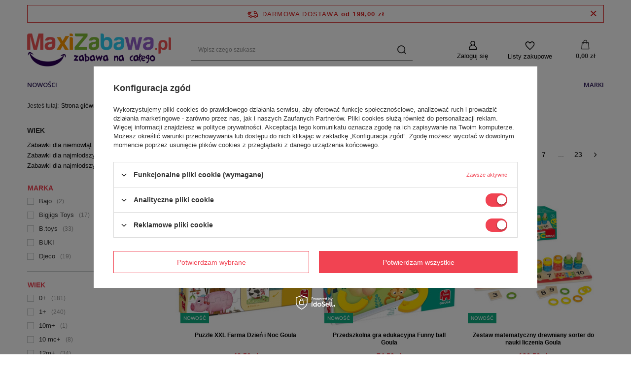

--- FILE ---
content_type: text/html; charset=utf-8
request_url: https://www.maxizabawa.pl/moh_m_Wiek-2611.html
body_size: 25070
content:
<!DOCTYPE html>
<html lang="" class="--freeShipping --vat --gross " ><head><meta name='viewport' content='user-scalable=no, initial-scale = 1.0, maximum-scale = 1.0, width=device-width, viewport-fit=cover'/> <link rel="preload" crossorigin="anonymous" as="font" href="/gfx/standards/fontello.woff?v=2"><meta http-equiv="Content-Type" content="text/html; charset=utf-8"><meta http-equiv="X-UA-Compatible" content="IE=edge"><title>Wiek</title><meta name="description" content="Wiek | "><link rel="icon" href="/gfx/moh/favicon.ico"><meta name="theme-color" content="#f14352"><meta name="msapplication-navbutton-color" content="#f14352"><meta name="apple-mobile-web-app-status-bar-style" content="#f14352"><link rel="preload stylesheet" as="style" href="/gfx/moh/style.css.gzip?r=1677964560"><script>var app_shop={urls:{prefix:'data="/gfx/'.replace('data="', '')+'moh/',graphql:'/graphql/v1/'},vars:{priceType:'gross',priceTypeVat:true,productDeliveryTimeAndAvailabilityWithBasket:false,geoipCountryCode:'US',},txt:{priceTypeText:' brutto',},fn:{},fnrun:{},files:[],graphql:{}};const getCookieByName=(name)=>{const value=`; ${document.cookie}`;const parts = value.split(`; ${name}=`);if(parts.length === 2) return parts.pop().split(';').shift();return false;};if(getCookieByName('freeeshipping_clicked')){document.documentElement.classList.remove('--freeShipping');}if(getCookieByName('rabateCode_clicked')){document.documentElement.classList.remove('--rabateCode');}function hideClosedBars(){const closedBarsArray=JSON.parse(localStorage.getItem('closedBars'))||[];if(closedBarsArray.length){const styleElement=document.createElement('style');styleElement.textContent=`${closedBarsArray.map((el)=>`#${el}`).join(',')}{display:none !important;}`;document.head.appendChild(styleElement);}}hideClosedBars();</script><meta name="robots" content="index,follow"><meta name="rating" content="general"><meta name="Author" content="MaxiZabawa.pl based on IdoSell - the best online selling solutions for your e-store (www.idosell.com/shop).">
<!-- Begin LoginOptions html -->

<style>
#client_new_social .service_item[data-name="service_Apple"]:before, 
#cookie_login_social_more .service_item[data-name="service_Apple"]:before,
.oscop_contact .oscop_login__service[data-service="Apple"]:before {
    display: block;
    height: 2.6rem;
    content: url('/gfx/standards/apple.svg?r=1743165583');
}
.oscop_contact .oscop_login__service[data-service="Apple"]:before {
    height: auto;
    transform: scale(0.8);
}
#client_new_social .service_item[data-name="service_Apple"]:has(img.service_icon):before,
#cookie_login_social_more .service_item[data-name="service_Apple"]:has(img.service_icon):before,
.oscop_contact .oscop_login__service[data-service="Apple"]:has(img.service_icon):before {
    display: none;
}
</style>

<!-- End LoginOptions html -->

<!-- Open Graph -->
<meta property="og:type" content="website"><meta property="og:url" content="https://www.maxizabawa.pl/moh_m_Wiek-2611.html
"><meta property="og:title" content="Wiek"><meta property="og:description" content="Wiek | "><meta property="og:site_name" content="MaxiZabawa.pl"><meta property="og:locale" content="en_GB"><meta property="og:image" content="https://www.maxizabawa.pl/hpeciai/1683d84bbd87118c5919e23f1f817a47/pol_pl_Puzzle-dla-dzieci-XXL-Farma-dzien-i-noc-Swiecace-w-ciemnosci-27-el-Goula-65636_1.jpg"><meta property="og:image:width" content="700"><meta property="og:image:height" content="573"><link rel="manifest" href="https://www.maxizabawa.pl/data/include/pwa/3/manifest.json?t=3"><meta name="apple-mobile-web-app-capable" content="yes"><meta name="apple-mobile-web-app-status-bar-style" content="black"><meta name="apple-mobile-web-app-title" content="www.maxizabawa.pl"><link rel="apple-touch-icon" href="/data/include/pwa/3/icon-128.png"><link rel="apple-touch-startup-image" href="/data/include/pwa/3/logo-512.png" /><meta name="msapplication-TileImage" content="/data/include/pwa/3/icon-144.png"><meta name="msapplication-TileColor" content="#2F3BA2"><meta name="msapplication-starturl" content="/"><script type="application/javascript">var _adblock = true;</script><script async src="/data/include/advertising.js"></script><script type="application/javascript">var statusPWA = {
                online: {
                    txt: "Połączono z internetem",
                    bg: "#5fa341"
                },
                offline: {
                    txt: "Brak połączenia z internetem",
                    bg: "#eb5467"
                }
            }</script><script async type="application/javascript" src="/ajax/js/pwa_online_bar.js?v=1&r=6"></script><script >
window.dataLayer = window.dataLayer || [];
window.gtag = function gtag() {
dataLayer.push(arguments);
}
gtag('consent', 'default', {
'ad_storage': 'denied',
'analytics_storage': 'denied',
'ad_personalization': 'denied',
'ad_user_data': 'denied',
'wait_for_update': 500
});

gtag('set', 'ads_data_redaction', true);
</script><script id="iaiscript_1" data-requirements="W10=" data-ga4_sel="ga4script">
window.iaiscript_1 = `<${'script'}  class='google_consent_mode_update'>
gtag('consent', 'update', {
'ad_storage': 'granted',
'analytics_storage': 'granted',
'ad_personalization': 'granted',
'ad_user_data': 'granted'
});
</${'script'}>`;
</script>
<!-- End Open Graph -->
<link rel="next" href="https://www.maxizabawa.pl/moh_m_Wiek-2611.html?counter=1"/>
<link rel="canonical" href="https://www.maxizabawa.pl/moh_m_Wiek-2611.html" />

                <!-- Global site tag (gtag.js) -->
                <script  async src="https://www.googletagmanager.com/gtag/js?id=G-TFNZY3WKHF"></script>
                <script >
                    window.dataLayer = window.dataLayer || [];
                    window.gtag = function gtag(){dataLayer.push(arguments);}
                    gtag('js', new Date());
                    
                    gtag('config', 'G-TFNZY3WKHF');

                </script>
                <link rel="stylesheet" type="text/css" href="/data/designs/6201ae86794435.28960466_13/gfx/moh/custom.css.gzip?r=1677964854"><link rel="preload" as="image" media="(max-width: 420px)" href="hpeciai/5617ed836b0a444fa7532bd004985d98/pol_is_Puzzle-dla-dzieci-XXL-Farma-dzien-i-noc-Swiecace-w-ciemnosci-27-el-Goula-65636.jpg"><link rel="preload" as="image" media="(min-width: 420.1px)" href="hpeciai/3aa7eb321e73fb51ecd8e024cc0068f8/pol_il_Puzzle-dla-dzieci-XXL-Farma-dzien-i-noc-Swiecace-w-ciemnosci-27-el-Goula-65636.jpg"><link rel="preload" as="image" media="(max-width: 420px)" href="hpeciai/560b563e8b7bce0e7588d5b0cb371e8f/pol_is_Gra-edukacyjna-dla-dzieci-Zabawna-pilka-Goula-65629.jpg"><link rel="preload" as="image" media="(min-width: 420.1px)" href="hpeciai/733e1adfd73115f8350ca0bce6403e57/pol_il_Gra-edukacyjna-dla-dzieci-Zabawna-pilka-Goula-65629.jpg"></head><body><div id="container" class="search_page container max-width-1200"><header class=" commercial_banner"><script class="ajaxLoad">app_shop.vars.vat_registered="true";app_shop.vars.currency_format="###,##0.00";app_shop.vars.currency_before_value=false;app_shop.vars.currency_space=true;app_shop.vars.symbol="zł";app_shop.vars.id="PLN";app_shop.vars.baseurl="http://www.maxizabawa.pl/";app_shop.vars.sslurl="https://www.maxizabawa.pl/";app_shop.vars.curr_url="%2Fmoh_m_Wiek-2611.html";var currency_decimal_separator=',';var currency_grouping_separator=' ';app_shop.vars.blacklist_extension=["exe","com","swf","js","php"];app_shop.vars.blacklist_mime=["application/javascript","application/octet-stream","message/http","text/javascript","application/x-deb","application/x-javascript","application/x-shockwave-flash","application/x-msdownload"];app_shop.urls.contact="/contact-moh.html";</script><div id="viewType" style="display:none"></div><div id="freeShipping" class="freeShipping"><span class="freeShipping__info">Darmowa dostawa</span><strong class="freeShipping__val">
				od 
				199,00 zł</strong><a href="" class="freeShipping__close"></a></div><div id="logo" class="d-flex align-items-center"><a href="https://maxizabawa.pl" target="_self"><img src="/data/gfx/mask/moh/logo_3_big.png" alt="MaxiZabawa.pl - sklep z zabawkami drewnianymi" width="1542" height="350"></a></div><form action="https://www.maxizabawa.pl/search.php" method="get" id="menu_search" class="menu_search"><a href="#showSearchForm" class="menu_search__mobile"></a><div class="menu_search__block"><div class="menu_search__item --input"><input class="menu_search__input" type="text" name="text" autocomplete="off" placeholder="Wpisz czego szukasz"><button class="menu_search__submit" type="submit"></button></div><div class="menu_search__item --results search_result"></div></div></form><div id="menu_settings" class="align-items-center justify-content-center justify-content-lg-end"><div id="menu_additional"><a class="account_link" href="https://www.maxizabawa.pl/login.php">Zaloguj się</a><div class="shopping_list_top" data-empty="true"><a href="https://www.maxizabawa.pl/moh/shoppinglist/" class="wishlist_link slt_link">Listy zakupowe</a><div class="slt_lists"><ul class="slt_lists__nav"><li class="slt_lists__nav_item" data-list_skeleton="true" data-list_id="true" data-shared="true"><a class="slt_lists__nav_link" data-list_href="true"><span class="slt_lists__nav_name" data-list_name="true"></span><span class="slt_lists__count" data-list_count="true">0</span></a></li></ul><span class="slt_lists__empty">Dodaj do nich produkty, które lubisz i chcesz kupić później.</span></div></div></div></div><div class="shopping_list_top_mobile" data-empty="true"><a href="https://www.maxizabawa.pl/moh/shoppinglist/" class="sltm_link"></a></div><div class="sl_choose sl_dialog"><div class="sl_choose__wrapper sl_dialog__wrapper p-4 p-md-5"><div class="sl_choose__item --top sl_dialog_close mb-2"><strong class="sl_choose__label">Zapisz na liście zakupowej</strong></div><div class="sl_choose__item --lists" data-empty="true"><div class="sl_choose__list f-group --radio m-0 d-md-flex align-items-md-center justify-content-md-between" data-list_skeleton="true" data-list_id="true" data-shared="true"><input type="radio" name="add" class="sl_choose__input f-control" id="slChooseRadioSelect" data-list_position="true"><label for="slChooseRadioSelect" class="sl_choose__group_label f-label py-4" data-list_position="true"><span class="sl_choose__sub d-flex align-items-center"><span class="sl_choose__name" data-list_name="true"></span><span class="sl_choose__count" data-list_count="true">0</span></span></label><button type="button" class="sl_choose__button --desktop btn --solid">Zapisz</button></div></div><div class="sl_choose__item --create sl_create mt-4"><a href="#new" class="sl_create__link  align-items-center">Stwórz nową listę zakupową</a><form class="sl_create__form align-items-center"><div class="sl_create__group f-group --small mb-0"><input type="text" class="sl_create__input f-control" required="required"><label class="sl_create__label f-label">Nazwa nowej listy</label></div><button type="submit" class="sl_create__button btn --solid ml-2 ml-md-3">Utwórz listę</button></form></div><div class="sl_choose__item --mobile mt-4 d-flex justify-content-center d-md-none"><button class="sl_choose__button --mobile btn --solid --large">Zapisz</button></div></div></div><div id="menu_basket" class="topBasket"><a class="topBasket__sub" href="/basketedit.php"><span class="badge badge-info"></span><strong class="topBasket__price" style="display: none;">0,00 zł</strong></a><div class="topBasket__details --products" style="display: none;"><div class="topBasket__block --labels"><label class="topBasket__item --name">Produkt</label><label class="topBasket__item --sum">Ilość</label><label class="topBasket__item --prices">Cena</label></div><div class="topBasket__block --products"></div></div><div class="topBasket__details --shipping" style="display: none;"><span class="topBasket__name">Koszt dostawy od</span><span id="shipppingCost"></span></div><script>
						app_shop.vars.cache_html = true;
					</script></div><nav id="menu_categories" class="wide"><button type="button" class="navbar-toggler"><i class="icon-reorder"></i></button><div class="navbar-collapse" id="menu_navbar"><ul class="navbar-nav mx-md-n2"><li class="nav-item"><a  href="http://www.maxizabawa.pl/Nowosc-snewproducts-moh.html" target="_self" title="Nowości" class="nav-link" >Nowości</a></li><li class="nav-item"><a  href="http://www.maxizabawa.pl/Promocja-spromo-moh.html" target="_self" title="Promocje" class="nav-link" >Promocje</a></li><li class="nav-item"><a  href="/moh_m_Zabawki-2607.html" target="_self" title="Zabawki" class="nav-link" >Zabawki</a><ul class="navbar-subnav"><li class="nav-item"><a class="nav-link" href="/moh_m_Zabawki_Zabawki-dla-dziewczynek-2143.html" target="_self">Zabawki dla dziewczynek</a><ul class="navbar-subsubnav"><li class="nav-item"><a class="nav-link" href="/moh_m_Zabawki_Zabawki-dla-dziewczynek_Koraliki-do-nawlekania-2144.html" target="_self">Koraliki do nawlekania</a></li><li class="nav-item"><a class="nav-link" href="/moh_m_Zabawki_Zabawki-dla-dziewczynek_Bizuteria-dla-dzieci-i-akcesoria-2247.html" target="_self">Biżuteria dla dzieci i akcesoria</a></li><li class="nav-item"><a class="nav-link" href="/moh_m_Zabawki_Zabawki-dla-dziewczynek_Torebki-dla-dziewczynek-portfele-dla-dzieci-2343.html" target="_self">Torebki dla dziewczynek, portfele dla dzieci</a></li><li class="nav-item"><a class="nav-link" href="/moh_m_Zabawki_Zabawki-dla-dziewczynek_Mala-pani-doktor-2379.html" target="_self">Mała pani doktor</a></li><li class="nav-item"><a class="nav-link" href="/moh_m_Zabawki_Zabawki-dla-dziewczynek_Mebelki-2463.html" target="_self">Mebelki</a></li><li class="nav-item"><a class="nav-link" href="/moh_m_Zabawki_Zabawki-dla-dziewczynek_Inne-2466.html" target="_self">Inne</a></li><li class="nav-item display-all"><a class="nav-link display-all" href="/moh_m_Zabawki_Zabawki-dla-dziewczynek-2143.html">+ Pokaż wszystkie</a></li></ul></li><li class="nav-item"><a class="nav-link" href="/moh_m_Zabawki_Drewniane-domki-dla-lalek-i-akcesoria-2224.html" target="_self">Drewniane domki dla lalek i akcesoria</a><ul class="navbar-subsubnav"><li class="nav-item"><a class="nav-link" href="/moh_m_Zabawki_Drewniane-domki-dla-lalek-i-akcesoria_Laleczki-drewniane-2225.html" target="_self">Laleczki drewniane</a></li><li class="nav-item"><a class="nav-link" href="/moh_m_Zabawki_Drewniane-domki-dla-lalek-i-akcesoria_Mebelki-dla-lalek-2399.html" target="_self">Mebelki dla lalek</a></li><li class="nav-item"><a class="nav-link" href="/moh_m_Zabawki_Drewniane-domki-dla-lalek-i-akcesoria_Domki-dla-lalek-2409.html" target="_self">Domki dla lalek</a></li><li class="nav-item display-all"><a class="nav-link display-all" href="/moh_m_Zabawki_Drewniane-domki-dla-lalek-i-akcesoria-2224.html">+ Pokaż wszystkie</a></li></ul></li><li class="nav-item"><a class="nav-link" href="/moh_m_Zabawki_Wozki-dla-lalek-2366.html" target="_self">Wózki dla lalek</a><ul class="navbar-subsubnav"><li class="nav-item"><a class="nav-link" href="/moh_m_Zabawki_Wozki-dla-lalek_Drewniane-wozki-dla-lalek-i-akcesoria-2367.html" target="_self">Drewniane wózki dla lalek i akcesoria</a></li><li class="nav-item"><a class="nav-link" href="/moh_m_Zabawki_Wozki-dla-lalek_Wiklinowe-wozki-dla-lalek-2389.html" target="_self">Wiklinowe wózki dla lalek</a></li><li class="nav-item"><a class="nav-link" href="/moh_m_Zabawki_Wozki-dla-lalek_Posciele-i-dodatki-do-wozkow-dla-lalek-2462.html" target="_self">Pościele i dodatki do wózków dla lalek</a></li><li class="nav-item display-all"><a class="nav-link display-all" href="/moh_m_Zabawki_Wozki-dla-lalek-2366.html">+ Pokaż wszystkie</a></li></ul></li><li class="nav-item"><a class="nav-link" href="/moh_m_Zabawki_Lalki-dla-dzieci-mebelki-misie-przytulanki-2361.html" target="_self">Lalki dla dzieci, mebelki, misie, przytulanki</a><ul class="navbar-subsubnav"><li class="nav-item"><a class="nav-link" href="/moh_m_Zabawki_Lalki-dla-dzieci-mebelki-misie-przytulanki_Lozeczka-dla-lalek-kolyski-2362.html" target="_self">Łóżeczka dla lalek, kołyski</a></li><li class="nav-item"><a class="nav-link" href="/moh_m_Zabawki_Lalki-dla-dzieci-mebelki-misie-przytulanki_Mebelki-dla-lalek-2426.html" target="_self">Mebelki dla lalek</a></li><li class="nav-item"><a class="nav-link" href="/moh_m_Zabawki_Lalki-dla-dzieci-mebelki-misie-przytulanki_Lalki-dla-dzieci-2436.html" target="_self">Lalki dla dzieci</a></li><li class="nav-item"><a class="nav-link" href="/moh_m_Zabawki_Lalki-dla-dzieci-mebelki-misie-przytulanki_Przytulanki-dla-dzieci-2444.html" target="_self">Przytulanki dla dzieci</a></li><li class="nav-item"><a class="nav-link" href="/moh_m_Zabawki_Lalki-dla-dzieci-mebelki-misie-przytulanki_Maskotki-dla-dzieci-maskotki-pluszowe-misie-maskotki-2445.html" target="_self">Maskotki dla dzieci, maskotki pluszowe, misie maskotki</a></li><li class="nav-item display-all"><a class="nav-link display-all" href="/moh_m_Zabawki_Lalki-dla-dzieci-mebelki-misie-przytulanki-2361.html">+ Pokaż wszystkie</a></li></ul></li><li class="nav-item"><a class="nav-link" href="/moh_m_Zabawki_Zabawki-dla-chlopcow-2232.html" target="_self">Zabawki dla chłopców</a><ul class="navbar-subsubnav"><li class="nav-item"><a class="nav-link" href="/moh_m_Zabawki_Zabawki-dla-chlopcow_Tarcze-strzelby-miecze-pukawki-2233.html" target="_self">Tarcze, strzelby, miecze, pukawki</a></li><li class="nav-item"><a class="nav-link" href="/moh_m_Zabawki_Zabawki-dla-chlopcow_Warsztaty-konstrukcyjne-2243.html" target="_self">Warsztaty konstrukcyjne</a></li><li class="nav-item"><a class="nav-link" href="/moh_m_Zabawki_Zabawki-dla-chlopcow_Walizki-z-narzedziami-2246.html" target="_self">Walizki z narzędziami</a></li><li class="nav-item"><a class="nav-link" href="/moh_m_Zabawki_Zabawki-dla-chlopcow_Piraci-rycerze-2265.html" target="_self">Piraci / rycerze</a></li><li class="nav-item"><a class="nav-link" href="/moh_m_Zabawki_Zabawki-dla-chlopcow_Maly-policjant-2355.html" target="_self">Mały policjant</a></li><li class="nav-item"><a class="nav-link" href="/moh_m_Zabawki_Zabawki-dla-chlopcow_Maly-lekarz-2437.html" target="_self">Mały lekarz</a></li><li class="nav-item display-all"><a class="nav-link display-all" href="/moh_m_Zabawki_Zabawki-dla-chlopcow-2232.html">+ Pokaż wszystkie</a></li></ul></li><li class="nav-item"><a class="nav-link" href="/moh_m_Zabawki_Samochody-drewniane-i-dodatki-2260.html" target="_self">Samochody drewniane i dodatki</a><ul class="navbar-subsubnav"><li class="nav-item"><a class="nav-link" href="/moh_m_Zabawki_Samochody-drewniane-i-dodatki_Zestawy-drogowe-i-akcesoria-2261.html" target="_self">Zestawy drogowe i akcesoria</a></li><li class="nav-item"><a class="nav-link" href="/moh_m_Zabawki_Samochody-drewniane-i-dodatki_Pojazdy-tradycyjne-2281.html" target="_self">Pojazdy tradycyjne</a></li><li class="nav-item"><a class="nav-link" href="/moh_m_Zabawki_Samochody-drewniane-i-dodatki_Zjezdzalnie-dla-autek-2318.html" target="_self">Zjeżdżalnie dla autek</a></li><li class="nav-item"><a class="nav-link" href="/moh_m_Zabawki_Samochody-drewniane-i-dodatki_Samoloty-i-lotniska-2429.html" target="_self">Samoloty i lotniska</a></li><li class="nav-item"><a class="nav-link" href="/moh_m_Zabawki_Samochody-drewniane-i-dodatki_Garaze-dla-dzieci-2435.html" target="_self">Garaże dla dzieci</a></li><li class="nav-item"><a class="nav-link" href="/moh_m_Zabawki_Samochody-drewniane-i-dodatki_Samochody-konstrukcyjne-2446.html" target="_self">Samochody konstrukcyjne</a></li><li class="nav-item"><a class="nav-link" href="/moh_m_Zabawki_Samochody-drewniane-i-dodatki_Samochody-z-napedem-2468.html" target="_self">Samochody z napędem</a></li><li class="nav-item display-all"><a class="nav-link display-all" href="/moh_m_Zabawki_Samochody-drewniane-i-dodatki-2260.html">+ Pokaż wszystkie</a></li></ul></li><li class="nav-item"><a class="nav-link" href="/moh_m_Zabawki_Zabawki-konstrukcyjne-i-kulodromy-2240.html" target="_self">Zabawki konstrukcyjne i kulodromy</a><ul class="navbar-subsubnav"><li class="nav-item"><a class="nav-link" href="/moh_m_Zabawki_Zabawki-konstrukcyjne-i-kulodromy_Kulodromy-2241.html" target="_self">Kulodromy</a></li><li class="nav-item"><a class="nav-link" href="/moh_m_Zabawki_Zabawki-konstrukcyjne-i-kulodromy_Zabawki-konstrukcyjne-2447.html" target="_self">Zabawki konstrukcyjne</a></li><li class="nav-item display-all"><a class="nav-link display-all" href="/moh_m_Zabawki_Zabawki-konstrukcyjne-i-kulodromy-2240.html">+ Pokaż wszystkie</a></li></ul></li><li class="nav-item"><a class="nav-link" href="/moh_m_Zabawki_Pojazdy-dla-dzieci-Rowerki-biegowe-jezdziki-drewniane-i-inne-2370.html" target="_self">Pojazdy dla dzieci. Rowerki biegowe, jeździki drewniane i inne</a><ul class="navbar-subsubnav"><li class="nav-item"><a class="nav-link" href="/moh_m_Zabawki_Pojazdy-dla-dzieci-Rowerki-biegowe-jezdziki-drewniane-i-inne_Pojazdy-dla-dzieci-inne-2372.html" target="_self">Pojazdy dla dzieci, inne</a></li><li class="nav-item"><a class="nav-link" href="/moh_m_Zabawki_Pojazdy-dla-dzieci-Rowerki-biegowe-jezdziki-drewniane-i-inne_Jezdziki-dla-dzieci-2375.html" target="_self">Jeździki dla dzieci</a></li><li class="nav-item"><a class="nav-link" href="/moh_m_Zabawki_Pojazdy-dla-dzieci-Rowerki-biegowe-jezdziki-drewniane-i-inne_Drewniane-rowerki-biegowe-2415.html" target="_self">Drewniane rowerki biegowe</a></li><li class="nav-item"><a class="nav-link" href="/moh_m_Zabawki_Pojazdy-dla-dzieci-Rowerki-biegowe-jezdziki-drewniane-i-inne_Drewniane-rowerki-2459.html" target="_self">Drewniane rowerki</a></li><li class="nav-item display-all"><a class="nav-link display-all" href="/moh_m_Zabawki_Pojazdy-dla-dzieci-Rowerki-biegowe-jezdziki-drewniane-i-inne-2370.html">+ Pokaż wszystkie</a></li></ul></li><li class="nav-item"><a class="nav-link" href="/moh_m_Zabawki_Konie-na-biegunach-inne-zabawki-na-biegunach-hustawki-dla-dzieci-2341.html" target="_self">Konie na biegunach, inne zabawki na biegunach, huśtawki dla dzieci</a><ul class="navbar-subsubnav"><li class="nav-item"><a class="nav-link" href="/moh_m_Zabawki_Konie-na-biegunach-inne-zabawki-na-biegunach-hustawki-dla-dzieci_Konie-na-biegunach-inne-2342.html" target="_self">Konie na biegunach, inne</a></li><li class="nav-item"><a class="nav-link" href="/moh_m_Zabawki_Konie-na-biegunach-inne-zabawki-na-biegunach-hustawki-dla-dzieci_Zabawki-na-biegunach-inne-2416.html" target="_self">Zabawki na biegunach, inne</a></li><li class="nav-item"><a class="nav-link" href="/moh_m_Zabawki_Konie-na-biegunach-inne-zabawki-na-biegunach-hustawki-dla-dzieci_Hustawki-dla-dzieci-2472.html" target="_self">Huśtawki dla dzieci</a></li><li class="nav-item display-all"><a class="nav-link display-all" href="/moh_m_Zabawki_Konie-na-biegunach-inne-zabawki-na-biegunach-hustawki-dla-dzieci-2341.html">+ Pokaż wszystkie</a></li></ul></li><li class="nav-item"><a class="nav-link" href="/moh_m_Zabawki_Zabawki-edukacyjne-i-rozwojowe-2136.html" target="_self">Zabawki edukacyjne i rozwojowe</a><ul class="navbar-subsubnav more"><li class="nav-item"><a class="nav-link" href="/moh_m_Zabawki_Zabawki-edukacyjne-i-rozwojowe_Kostki-edukacyjne-chodziki-dla-dzieci-2137.html" target="_self">Kostki edukacyjne, chodziki dla dzieci</a></li><li class="nav-item"><a class="nav-link" href="/moh_m_Zabawki_Zabawki-edukacyjne-i-rozwojowe_Nawlekanki-koraliki-do-nawlekania-2151.html" target="_self">Nawlekanki, koraliki do nawlekania</a></li><li class="nav-item"><a class="nav-link" href="/moh_m_Zabawki_Zabawki-edukacyjne-i-rozwojowe_Sznurowanki-2154.html" target="_self">Sznurowanki</a></li><li class="nav-item"><a class="nav-link" href="/moh_m_Zabawki_Zabawki-edukacyjne-i-rozwojowe_Liczydla-drewniane-2174.html" target="_self">Liczydła drewniane</a></li><li class="nav-item"><a class="nav-link" href="/moh_m_Zabawki_Zabawki-edukacyjne-i-rozwojowe_Tablice-do-sortowania-2193.html" target="_self">Tablice do sortowania</a></li><li class="nav-item"><a class="nav-link" href="/moh_m_Zabawki_Zabawki-edukacyjne-i-rozwojowe_Cyferki-Literki-dla-dzieci-2205.html" target="_self">Cyferki / Literki dla dzieci</a></li><li class="nav-item"><a class="nav-link" href="/moh_m_Zabawki_Zabawki-edukacyjne-i-rozwojowe_Dmuchanie-2218.html" target="_self">Dmuchanie</a></li><li class="nav-item"><a class="nav-link" href="/moh_m_Zabawki_Zabawki-edukacyjne-i-rozwojowe_Przebijanki-2245.html" target="_self">Przebijanki</a></li><li class="nav-item"><a class="nav-link" href="/moh_m_Zabawki_Zabawki-edukacyjne-i-rozwojowe_Zegary-dla-dzieci-Zegarki-2258.html" target="_self">Zegary dla dzieci / Zegarki</a></li><li class="nav-item"><a class="nav-link" href="/moh_m_Zabawki_Zabawki-edukacyjne-i-rozwojowe_Zabawki-motoryczne-2276.html" target="_self">Zabawki motoryczne</a></li><li class="nav-item"><a class="nav-link" href="/moh_m_Zabawki_Zabawki-edukacyjne-i-rozwojowe_Sortowanie-2284.html" target="_self">Sortowanie</a></li><li class="nav-item"><a class="nav-link" href="/moh_m_Zabawki_Zabawki-edukacyjne-i-rozwojowe_Zabawki-kreatywne-2309.html" target="_self">Zabawki kreatywne</a></li><li class="nav-item"><a class="nav-link" href="/moh_m_Zabawki_Zabawki-edukacyjne-i-rozwojowe_Nakladanki-na-paliku-2312.html" target="_self">Nakładanki, na paliku</a></li><li class="nav-item"><a class="nav-link" href="/moh_m_Zabawki_Zabawki-edukacyjne-i-rozwojowe_Zabawki-dotykowe-2337.html" target="_self">Zabawki dotykowe</a></li><li class="nav-item"><a class="nav-link" href="/moh_m_Zabawki_Zabawki-edukacyjne-i-rozwojowe_Emocje-2427.html" target="_self">Emocje</a></li><li class="nav-item"><a class="nav-link" href="/moh_m_Zabawki_Zabawki-edukacyjne-i-rozwojowe_Tablice-edukacyjne-2432.html" target="_self">Tablice edukacyjne</a></li><li class="nav-item"><a class="nav-link" href="/moh_m_Zabawki_Zabawki-edukacyjne-i-rozwojowe_Stojaki-na-szczoteczke-z-klepsydra-i-pojemniki-2438.html" target="_self">Stojaki na szczoteczkę z klepsydrą i pojemniki</a></li><li class="nav-item"><a class="nav-link" href="/moh_m_Zabawki_Zabawki-edukacyjne-i-rozwojowe_Jezyki-obce-2454.html" target="_self">Języki obce</a></li><li class="nav-item display-all more"><a href="##" class="nav-link display-all" txt_alt="- zwiń">
																		+ rozwiń
																	</a></li><li class="nav-item display-all"><a class="nav-link display-all" href="/moh_m_Zabawki_Zabawki-edukacyjne-i-rozwojowe-2136.html">+ Pokaż wszystkie</a></li></ul></li><li class="nav-item"><a class="nav-link" href="/moh_m_Zabawki_Gry-drewniane-zabawy-w-domu-i-w-plenerze-2159.html" target="_self">Gry drewniane, zabawy w domu i w plenerze</a><ul class="navbar-subsubnav more"><li class="nav-item"><a class="nav-link" href="/moh_m_Zabawki_Gry-drewniane-zabawy-w-domu-i-w-plenerze_Zabawy-zrecznosciowe-zabawki-zrecznosciowe-2160.html" target="_self">Zabawy zręcznościowe, zabawki zręcznościowe</a></li><li class="nav-item"><a class="nav-link" href="/moh_m_Zabawki_Gry-drewniane-zabawy-w-domu-i-w-plenerze_Kregle-dla-dzieci-2166.html" target="_self">Kręgle dla dzieci</a></li><li class="nav-item"><a class="nav-link" href="/moh_m_Zabawki_Gry-drewniane-zabawy-w-domu-i-w-plenerze_Duze-gry-drewniane-zabawy-zrecznosciowe-edukacyjne-2206.html" target="_self">Duże gry drewniane, zabawy zręcznościowe, edukacyjne</a></li><li class="nav-item"><a class="nav-link" href="/moh_m_Zabawki_Gry-drewniane-zabawy-w-domu-i-w-plenerze_Zabawa-na-powietrzu-w-ogrodzie-2207.html" target="_self">Zabawa na powietrzu, w ogrodzie</a></li><li class="nav-item"><a class="nav-link" href="/moh_m_Zabawki_Gry-drewniane-zabawy-w-domu-i-w-plenerze_Domino-dla-dzieci-2208.html" target="_self">Domino dla dzieci</a></li><li class="nav-item"><a class="nav-link" href="/moh_m_Zabawki_Gry-drewniane-zabawy-w-domu-i-w-plenerze_Gry-edukacyjne-planszowe-2269.html" target="_self">Gry edukacyjne planszowe</a></li><li class="nav-item"><a class="nav-link" href="/moh_m_Zabawki_Gry-drewniane-zabawy-w-domu-i-w-plenerze_Gry-drewniane-lowienie-ryb-wedkarzyki-2273.html" target="_self">Gry drewniane, łowienie ryb, wędkarzyki</a></li><li class="nav-item"><a class="nav-link" href="/moh_m_Zabawki_Gry-drewniane-zabawy-w-domu-i-w-plenerze_Gry-drewniane-pamieciowe-2287.html" target="_self">Gry drewniane - pamięciowe</a></li><li class="nav-item"><a class="nav-link" href="/moh_m_Zabawki_Gry-drewniane-zabawy-w-domu-i-w-plenerze_Zabawy-edukacyjne-2288.html" target="_self">Zabawy edukacyjne</a></li><li class="nav-item"><a class="nav-link" href="/moh_m_Zabawki_Gry-drewniane-zabawy-w-domu-i-w-plenerze_Gry-drewniane-logiczne-2297.html" target="_self">Gry drewniane - logiczne</a></li><li class="nav-item"><a class="nav-link" href="/moh_m_Zabawki_Gry-drewniane-zabawy-w-domu-i-w-plenerze_Kosci-do-gry-i-dodatki-2358.html" target="_self">Kości do gry i dodatki</a></li><li class="nav-item"><a class="nav-link" href="/moh_m_Zabawki_Gry-drewniane-zabawy-w-domu-i-w-plenerze_Zabawki-do-wody-na-plaze-2485.html" target="_self">Zabawki do wody, na plażę</a></li><li class="nav-item display-all more"><a href="##" class="nav-link display-all" txt_alt="- zwiń">
																		+ rozwiń
																	</a></li><li class="nav-item display-all"><a class="nav-link display-all" href="/moh_m_Zabawki_Gry-drewniane-zabawy-w-domu-i-w-plenerze-2159.html">+ Pokaż wszystkie</a></li></ul></li><li class="nav-item"><a class="nav-link" href="/moh_m_Zabawki_Gadzety-drobiazgi-2183.html" target="_self">Gadżety, drobiazgi</a><ul class="navbar-subsubnav"><li class="nav-item"><a class="nav-link" href="/moh_m_Zabawki_Gadzety-drobiazgi_Zaskakujace-2184.html" target="_self">Zaskakujące</a></li><li class="nav-item"><a class="nav-link" href="/moh_m_Zabawki_Gadzety-drobiazgi_Elastyczne-2282.html" target="_self">Elastyczne</a></li><li class="nav-item"><a class="nav-link" href="/moh_m_Zabawki_Gadzety-drobiazgi_Breloki-2302.html" target="_self">Breloki</a></li><li class="nav-item"><a class="nav-link" href="/moh_m_Zabawki_Gadzety-drobiazgi_Pilki-pileczki-kauczuki-2310.html" target="_self">Piłki, piłeczki, kauczuki</a></li><li class="nav-item"><a class="nav-link" href="/moh_m_Zabawki_Gadzety-drobiazgi_Skarbonki-dla-dzieci-i-portfele-dla-dzieci-2313.html" target="_self">Skarbonki dla dzieci i portfele dla dzieci</a></li><li class="nav-item"><a class="nav-link" href="/moh_m_Zabawki_Gadzety-drobiazgi_Zakrecone-2316.html" target="_self">Zakręcone</a></li><li class="nav-item"><a class="nav-link" href="/moh_m_Zabawki_Gadzety-drobiazgi_Kalejdoskopy-oktaskopy-2404.html" target="_self">Kalejdoskopy, oktaskopy</a></li><li class="nav-item display-all"><a class="nav-link display-all" href="/moh_m_Zabawki_Gadzety-drobiazgi-2183.html">+ Pokaż wszystkie</a></li></ul></li><li class="nav-item"><a class="nav-link" href="/moh_m_Zabawki_Ukladanki-drewniane-puzzle-drewniane-nakladanki-na-paliku-klocki-szescienne-2221.html" target="_self">Układanki drewniane, puzzle drewniane, nakładanki na paliku, klocki sześcienne</a><ul class="navbar-subsubnav more"><li class="nav-item"><a class="nav-link" href="/moh_m_Zabawki_Ukladanki-drewniane-puzzle-drewniane-nakladanki-na-paliku-klocki-szescienne_Ukladanki-drewniane-z-uchwytami-2222.html" target="_self">Układanki drewniane z uchwytami</a></li><li class="nav-item"><a class="nav-link" href="/moh_m_Zabawki_Ukladanki-drewniane-puzzle-drewniane-nakladanki-na-paliku-klocki-szescienne_Ukladanki-drewniane-dopasowanki-2223.html" target="_self">Układanki drewniane - dopasowanki</a></li><li class="nav-item"><a class="nav-link" href="/moh_m_Zabawki_Ukladanki-drewniane-puzzle-drewniane-nakladanki-na-paliku-klocki-szescienne_Ukladanki-warstwowe-2257.html" target="_self">Układanki warstwowe</a></li><li class="nav-item"><a class="nav-link" href="/moh_m_Zabawki_Ukladanki-drewniane-puzzle-drewniane-nakladanki-na-paliku-klocki-szescienne_Ukladanki-magnetyczne-2270.html" target="_self">Układanki magnetyczne</a></li><li class="nav-item"><a class="nav-link" href="/moh_m_Zabawki_Ukladanki-drewniane-puzzle-drewniane-nakladanki-na-paliku-klocki-szescienne_Ukladanki-przybijanki-2280.html" target="_self">Układanki - przybijanki</a></li><li class="nav-item"><a class="nav-link" href="/moh_m_Zabawki_Ukladanki-drewniane-puzzle-drewniane-nakladanki-na-paliku-klocki-szescienne_Puzzle-drewniane-2289.html" target="_self">Puzzle drewniane</a></li><li class="nav-item"><a class="nav-link" href="/moh_m_Zabawki_Ukladanki-drewniane-puzzle-drewniane-nakladanki-na-paliku-klocki-szescienne_Mozaiki-drewniane-dla-dzieci-2291.html" target="_self">Mozaiki drewniane dla dzieci</a></li><li class="nav-item"><a class="nav-link" href="/moh_m_Zabawki_Ukladanki-drewniane-puzzle-drewniane-nakladanki-na-paliku-klocki-szescienne_Ukladanki-logiczne-2296.html" target="_self">Układanki logiczne</a></li><li class="nav-item"><a class="nav-link" href="/moh_m_Zabawki_Ukladanki-drewniane-puzzle-drewniane-nakladanki-na-paliku-klocki-szescienne_Klocki-szescienne-2323.html" target="_self">Klocki sześcienne</a></li><li class="nav-item"><a class="nav-link" href="/moh_m_Zabawki_Ukladanki-drewniane-puzzle-drewniane-nakladanki-na-paliku-klocki-szescienne_Tekturowe-puzzle-dla-dzieci-2418.html" target="_self">Tekturowe puzzle dla dzieci</a></li><li class="nav-item"><a class="nav-link" href="/moh_m_Zabawki_Ukladanki-drewniane-puzzle-drewniane-nakladanki-na-paliku-klocki-szescienne_Piramidy-z-klockow-2453.html" target="_self">Piramidy z klocków</a></li><li class="nav-item"><a class="nav-link" href="/moh_m_Zabawki_Ukladanki-drewniane-puzzle-drewniane-nakladanki-na-paliku-klocki-szescienne_Puzzle-i-ukladanki-3D-2465.html" target="_self">Puzzle i układanki 3D</a></li><li class="nav-item display-all more"><a href="##" class="nav-link display-all" txt_alt="- zwiń">
																		+ rozwiń
																	</a></li><li class="nav-item display-all"><a class="nav-link display-all" href="/moh_m_Zabawki_Ukladanki-drewniane-puzzle-drewniane-nakladanki-na-paliku-klocki-szescienne-2221.html">+ Pokaż wszystkie</a></li></ul></li><li class="nav-item"><a class="nav-link" href="/moh_m_Zabawki_Zabawki-drewniane-do-pchania-i-do-ciagniecia-2175.html" target="_self">Zabawki drewniane do pchania i do ciągnięcia</a><ul class="navbar-subsubnav"><li class="nav-item"><a class="nav-link" href="/moh_m_Zabawki_Zabawki-drewniane-do-pchania-i-do-ciagniecia_Pchacze-pchajki-2176.html" target="_self">Pchacze, pchajki</a></li><li class="nav-item"><a class="nav-link" href="/moh_m_Zabawki_Zabawki-drewniane-do-pchania-i-do-ciagniecia_Zabawki-na-sznurku-do-ciagniecia-do-raczki-2180.html" target="_self">Zabawki na sznurku, do ciągnięcia, do rączki</a></li><li class="nav-item display-all"><a class="nav-link display-all" href="/moh_m_Zabawki_Zabawki-drewniane-do-pchania-i-do-ciagniecia-2175.html">+ Pokaż wszystkie</a></li></ul></li><li class="nav-item empty"><a class="nav-link" href="/moh_m_Zabawki_Pociagi-drewniane-2325.html" target="_self">Pociągi drewniane</a></li><li class="nav-item"><a class="nav-link" href="/moh_m_Zabawki_Kolejki-drewniane-i-dodatki-2178.html" target="_self">Kolejki drewniane i dodatki</a><ul class="navbar-subsubnav"><li class="nav-item"><a class="nav-link" href="/moh_m_Zabawki_Kolejki-drewniane-i-dodatki_Zestawy-kolejek-dla-dzieci-2179.html" target="_self">Zestawy kolejek dla dzieci</a></li><li class="nav-item"><a class="nav-link" href="/moh_m_Zabawki_Kolejki-drewniane-i-dodatki_Budynki-dzwigi-figurki-inne-2314.html" target="_self">Budynki, dźwigi, figurki, inne</a></li><li class="nav-item"><a class="nav-link" href="/moh_m_Zabawki_Kolejki-drewniane-i-dodatki_Wagoniki-do-kolejek-lokomotywy-pojazdy-2430.html" target="_self">Wagoniki do kolejek, lokomotywy, pojazdy</a></li><li class="nav-item"><a class="nav-link" href="/moh_m_Zabawki_Kolejki-drewniane-i-dodatki_Tory-do-kolejki-zwrotnice-2434.html" target="_self">Tory do kolejki, zwrotnice</a></li><li class="nav-item"><a class="nav-link" href="/moh_m_Zabawki_Kolejki-drewniane-i-dodatki_Mosty-tunele-do-kolejek-2455.html" target="_self">Mosty, tunele do kolejek</a></li><li class="nav-item display-all"><a class="nav-link display-all" href="/moh_m_Zabawki_Kolejki-drewniane-i-dodatki-2178.html">+ Pokaż wszystkie</a></li></ul></li><li class="nav-item"><a class="nav-link" href="/moh_m_Zabawki_Klocki-drewniane-2252.html" target="_self">Klocki drewniane</a><ul class="navbar-subsubnav"><li class="nav-item"><a class="nav-link" href="/moh_m_Zabawki_Klocki-drewniane_Tradycyjne-klocki-drewniane-2253.html" target="_self">Tradycyjne klocki drewniane</a></li><li class="nav-item"><a class="nav-link" href="/moh_m_Zabawki_Klocki-drewniane_Klocki-drewniane-Zabawa-z-fabula-2327.html" target="_self">Klocki drewniane. Zabawa z fabułą</a></li><li class="nav-item"><a class="nav-link" href="/moh_m_Zabawki_Klocki-drewniane_Edukacyjne-klocki-drewniane-2439.html" target="_self">Edukacyjne klocki drewniane</a></li><li class="nav-item display-all"><a class="nav-link display-all" href="/moh_m_Zabawki_Klocki-drewniane-2252.html">+ Pokaż wszystkie</a></li></ul></li><li class="nav-item"><a class="nav-link" href="/moh_m_Zabawki_Instrumenty-muzyczne-dla-dzieci-2169.html" target="_self">Instrumenty muzyczne dla dzieci</a><ul class="navbar-subsubnav more"><li class="nav-item"><a class="nav-link" href="/moh_m_Zabawki_Instrumenty-muzyczne-dla-dzieci_Cymbalki-dla-dzieci-2170.html" target="_self">Cymbałki dla dzieci</a></li><li class="nav-item"><a class="nav-link" href="/moh_m_Zabawki_Instrumenty-muzyczne-dla-dzieci_Kastaniety-klekotki-terkotki-kolatki-2182.html" target="_self">Kastaniety, klekotki, terkotki, kołatki</a></li><li class="nav-item"><a class="nav-link" href="/moh_m_Zabawki_Instrumenty-muzyczne-dla-dzieci_Zestawy-instrumentow-2188.html" target="_self">Zestawy instrumentów</a></li><li class="nav-item"><a class="nav-link" href="/moh_m_Zabawki_Instrumenty-muzyczne-dla-dzieci_Instrumenty-perkusyjne-2277.html" target="_self">Instrumenty perkusyjne</a></li><li class="nav-item"><a class="nav-link" href="/moh_m_Zabawki_Instrumenty-muzyczne-dla-dzieci_Gwizdki-flety-2324.html" target="_self">Gwizdki, flety</a></li><li class="nav-item"><a class="nav-link" href="/moh_m_Zabawki_Instrumenty-muzyczne-dla-dzieci_Bebenki-dla-dzieci-bongosy-tamburyna-2328.html" target="_self">Bębenki dla dzieci, bongosy, tamburyna</a></li><li class="nav-item"><a class="nav-link" href="/moh_m_Zabawki_Instrumenty-muzyczne-dla-dzieci_Dzwonki-janczary-2349.html" target="_self">Dzwonki, janczary</a></li><li class="nav-item"><a class="nav-link" href="/moh_m_Zabawki_Instrumenty-muzyczne-dla-dzieci_Gitary-2365.html" target="_self">Gitary</a></li><li class="nav-item"><a class="nav-link" href="/moh_m_Zabawki_Instrumenty-muzyczne-dla-dzieci_Marakasy-2380.html" target="_self">Marakasy</a></li><li class="nav-item"><a class="nav-link" href="/moh_m_Zabawki_Instrumenty-muzyczne-dla-dzieci_Harmonijki-2407.html" target="_self">Harmonijki</a></li><li class="nav-item"><a class="nav-link" href="/moh_m_Zabawki_Instrumenty-muzyczne-dla-dzieci_Akordeon-dla-dzieci-pianina-2448.html" target="_self">Akordeon dla dzieci, pianina</a></li><li class="nav-item display-all more"><a href="##" class="nav-link display-all" txt_alt="- zwiń">
																		+ rozwiń
																	</a></li><li class="nav-item display-all"><a class="nav-link display-all" href="/moh_m_Zabawki_Instrumenty-muzyczne-dla-dzieci-2169.html">+ Pokaż wszystkie</a></li></ul></li><li class="nav-item"><a class="nav-link" href="/moh_m_Zabawki_Zabawa-w-sklep-i-gotowanie-2202.html" target="_self">Zabawa w sklep i gotowanie</a><ul class="navbar-subsubnav"><li class="nav-item"><a class="nav-link" href="/moh_m_Zabawki_Zabawa-w-sklep-i-gotowanie_Sklep-drewniany-i-akcesoria-2203.html" target="_self">Sklep drewniany i akcesoria</a></li><li class="nav-item"><a class="nav-link" href="/moh_m_Zabawki_Zabawa-w-sklep-i-gotowanie_Kuchnie-drewniane-dla-dzieci-2204.html" target="_self">Kuchnie drewniane dla dzieci</a></li><li class="nav-item"><a class="nav-link" href="/moh_m_Zabawki_Zabawa-w-sklep-i-gotowanie_Zestawy-i-produkty-na-sniadanie-obiad-kolacje-2256.html" target="_self">Zestawy i produkty na śniadanie, obiad, kolację</a></li><li class="nav-item"><a class="nav-link" href="/moh_m_Zabawki_Zabawa-w-sklep-i-gotowanie_Kosze-piknikowe-2344.html" target="_self">Kosze piknikowe</a></li><li class="nav-item"><a class="nav-link" href="/moh_m_Zabawki_Zabawa-w-sklep-i-gotowanie_Wypieki-slodkosci-desery-2345.html" target="_self">Wypieki, słodkości, desery</a></li><li class="nav-item"><a class="nav-link" href="/moh_m_Zabawki_Zabawa-w-sklep-i-gotowanie_Zestawy-naczyn-i-przybory-kuchenne-2346.html" target="_self">Zestawy naczyń i przybory kuchenne</a></li><li class="nav-item"><a class="nav-link" href="/moh_m_Zabawki_Zabawa-w-sklep-i-gotowanie_Zestawy-herbaciane-2347.html" target="_self">Zestawy herbaciane</a></li><li class="nav-item"><a class="nav-link" href="/moh_m_Zabawki_Zabawa-w-sklep-i-gotowanie_Zabawa-w-sklep-Zabawa-w-gotowanie-Owoce-2359.html" target="_self">Zabawa w sklep. Zabawa w gotowanie. Owoce</a></li><li class="nav-item"><a class="nav-link" href="/moh_m_Zabawki_Zabawa-w-sklep-i-gotowanie_Zabawa-w-sklep-Zabawa-w-gotowanie-Warzywa-2360.html" target="_self">Zabawa w sklep. Zabawa w gotowanie. Warzywa</a></li><li class="nav-item"><a class="nav-link" href="/moh_m_Zabawki_Zabawa-w-sklep-i-gotowanie_Zestawy-malych-kucharzy-do-zabawy-w-domu-2433.html" target="_self">Zestawy małych kucharzy do zabawy w domu</a></li><li class="nav-item display-all"><a class="nav-link display-all" href="/moh_m_Zabawki_Zabawa-w-sklep-i-gotowanie-2202.html">+ Pokaż wszystkie</a></li></ul></li><li class="nav-item"><a class="nav-link" href="/moh_m_Zabawki_Zabawa-w-teatrzyk-2303.html" target="_self">Zabawa w teatrzyk</a><ul class="navbar-subsubnav"><li class="nav-item"><a class="nav-link" href="/moh_m_Zabawki_Zabawa-w-teatrzyk_Pacynki-na-reke-Zwierzeta-2304.html" target="_self">Pacynki na rękę. Zwierzęta</a></li><li class="nav-item"><a class="nav-link" href="/moh_m_Zabawki_Zabawa-w-teatrzyk_Pacynki-na-palec-2308.html" target="_self">Pacynki na palec</a></li><li class="nav-item"><a class="nav-link" href="/moh_m_Zabawki_Zabawa-w-teatrzyk_Marionetki-kukielki-2315.html" target="_self">Marionetki, kukiełki</a></li><li class="nav-item"><a class="nav-link" href="/moh_m_Zabawki_Zabawa-w-teatrzyk_Teatrzyki-kukielkowe-2350.html" target="_self">Teatrzyki kukiełkowe</a></li><li class="nav-item"><a class="nav-link" href="/moh_m_Zabawki_Zabawa-w-teatrzyk_Pacynki-na-reke-Postacie-2440.html" target="_self">Pacynki na rękę. Postacie</a></li><li class="nav-item display-all"><a class="nav-link display-all" href="/moh_m_Zabawki_Zabawa-w-teatrzyk-2303.html">+ Pokaż wszystkie</a></li></ul></li><li class="nav-item empty"><a class="nav-link" href="/moh_m_Zabawki_Zawody-i-inne-zestawy-tematyczne-2354.html" target="_self">Zawody i inne zestawy tematyczne</a></li><li class="nav-item"><a class="nav-link" href="/moh_m_Zabawki_Zabawa-ze-zwierzetami-Zycie-na-wsi-2321.html" target="_self">Zabawa ze zwierzętami / Życie na wsi</a><ul class="navbar-subsubnav"><li class="nav-item"><a class="nav-link" href="/moh_m_Zabawki_Zabawa-ze-zwierzetami-Zycie-na-wsi_Zestawy-do-zabawy-ze-zwierzetami-2322.html" target="_self">Zestawy do zabawy ze zwierzętami</a></li><li class="nav-item"><a class="nav-link" href="/moh_m_Zabawki_Zabawa-ze-zwierzetami-Zycie-na-wsi_Ruchome-figurki-drewniane-na-podstawce-2338.html" target="_self">Ruchome figurki drewniane na podstawce</a></li><li class="nav-item"><a class="nav-link" href="/moh_m_Zabawki_Zabawa-ze-zwierzetami-Zycie-na-wsi_Domki-dla-zwierzat-2382.html" target="_self">Domki dla zwierząt</a></li><li class="nav-item"><a class="nav-link" href="/moh_m_Zabawki_Zabawa-ze-zwierzetami-Zycie-na-wsi_Figurki-drewniane-2442.html" target="_self">Figurki drewniane</a></li><li class="nav-item"><a class="nav-link" href="/moh_m_Zabawki_Zabawa-ze-zwierzetami-Zycie-na-wsi_Maskotki-zwierzeta-2475.html" target="_self">Maskotki - zwierzęta</a></li><li class="nav-item display-all"><a class="nav-link display-all" href="/moh_m_Zabawki_Zabawa-ze-zwierzetami-Zycie-na-wsi-2321.html">+ Pokaż wszystkie</a></li></ul></li></ul></li><li class="nav-item"><a  href="/moh_m_Akcesoria-2608.html" target="_self" title="Akcesoria" class="nav-link" >Akcesoria</a><ul class="navbar-subnav"><li class="nav-item empty"><a class="nav-link" href="/moh_m_Akcesoria_Do-jedzenia-do-picia-2487.html" target="_self">Do jedzenia, do picia</a></li><li class="nav-item empty"><a class="nav-link" href="/moh_m_Akcesoria_Sliniaki-2488.html" target="_self">Śliniaki</a></li><li class="nav-item empty"><a class="nav-link" href="/moh_m_Akcesoria_Akcesoria-lazienkowe-2490.html" target="_self">Akcesoria łazienkowe</a></li><li class="nav-item empty"><a class="nav-link" href="/moh_m_Akcesoria_Urodziny-kartki-akcesoria-dekoracje-2603.html" target="_self">Urodziny, kartki, akcesoria, dekoracje</a></li><li class="nav-item"><a class="nav-link" href="/moh_m_Akcesoria_Przybory-szkolne-dla-dzieci-2161.html" target="_self">Przybory szkolne dla dzieci</a><ul class="navbar-subsubnav"><li class="nav-item"><a class="nav-link" href="/moh_m_Akcesoria_Przybory-szkolne-dla-dzieci_Przyborniki-pojemniki-na-biurko-2162.html" target="_self">Przyborniki, pojemniki na biurko</a></li><li class="nav-item"><a class="nav-link" href="/moh_m_Akcesoria_Przybory-szkolne-dla-dzieci_Akcesoria-do-pisania-rysowania-2357.html" target="_self">Akcesoria do pisania, rysowania</a></li><li class="nav-item"><a class="nav-link" href="/moh_m_Akcesoria_Przybory-szkolne-dla-dzieci_Piornik-i-jego-wyposazenie-2388.html" target="_self">Piórnik i jego wyposażenie</a></li><li class="nav-item"><a class="nav-link" href="/moh_m_Akcesoria_Przybory-szkolne-dla-dzieci_Magnesy-dla-dzieci-2419.html" target="_self">Magnesy dla dzieci</a></li><li class="nav-item"><a class="nav-link" href="/moh_m_Akcesoria_Przybory-szkolne-dla-dzieci_Stempelki-pieczatki-dla-dzieci-2422.html" target="_self">Stempelki, pieczątki dla dzieci</a></li><li class="nav-item"><a class="nav-link" href="/moh_m_Akcesoria_Przybory-szkolne-dla-dzieci_Naklejki-dla-dzieci-2474.html" target="_self">Naklejki dla dzieci</a></li><li class="nav-item"><a class="nav-link" href="/moh_m_Akcesoria_Przybory-szkolne-dla-dzieci_Plecaki-dla-dzieci-2489.html" target="_self">Plecaki dla dzieci</a></li><li class="nav-item display-all"><a class="nav-link display-all" href="/moh_m_Akcesoria_Przybory-szkolne-dla-dzieci-2161.html">+ Pokaż wszystkie</a></li></ul></li></ul></li><li class="nav-item"><a  href="/moh_m_Ksiazki-2612.html" target="_self" title="Książki" class="nav-link" >Książki</a><ul class="navbar-subnav"><li class="nav-item empty"><a class="nav-link" href="/moh_m_Ksiazki_Ksiazki-dla-dzieci-od-0-do-3-lat-2610.html" target="_self">Książki dla dzieci od 0 do 3 lat</a></li><li class="nav-item empty"><a class="nav-link" href="/moh_m_Ksiazki_Ksiazki-dla-dzieci-od-3-do-6-lat-2398.html" target="_self">Książki dla dzieci od 3 do 6 lat</a></li><li class="nav-item empty"><a class="nav-link" href="/moh_m_Ksiazki_Ksiazki-dla-dzieci-od-6-do-9-lat-2403.html" target="_self">Książki dla dzieci od 6 do 9 lat</a></li></ul></li><li class="nav-item"><a  href="/moh_m_Pokoj-2609.html" target="_self" title="Pokój" class="nav-link" >Pokój</a><ul class="navbar-subnav"><li class="nav-item empty"><a class="nav-link" href="/moh_m_Pokoj_Pozytywki-dla-dzieci-szkatulki-z-pozytywka-2348.html" target="_self">Pozytywki dla dzieci, szkatułki z pozytywką</a></li><li class="nav-item empty"><a class="nav-link" href="/moh_m_Pokoj_Drewniane-stoliki-i-krzeselka-2413.html" target="_self">Drewniane stoliki i krzesełka</a></li><li class="nav-item empty"><a class="nav-link" href="/moh_m_Pokoj_Meble-do-pokoju-dzieciecego-2461.html" target="_self">Meble do pokoju dziecięcego</a></li><li class="nav-item empty"><a class="nav-link" href="/moh_m_Pokoj_Pojemniki-na-zabawki-regaly-skrzynie-2414.html" target="_self">Pojemniki na zabawki, regały, skrzynie</a></li><li class="nav-item empty"><a class="nav-link" href="/moh_m_Pokoj_Miarki-wzrostu-2295.html" target="_self">Miarki wzrostu</a></li><li class="nav-item empty"><a class="nav-link" href="/moh_m_Pokoj_Karuzele-i-inne-dekoracje-do-zawieszenia-2212.html" target="_self">Karuzele i inne dekoracje do zawieszenia</a></li><li class="nav-item empty"><a class="nav-link" href="/moh_m_Pokoj_Wieszaki-na-ubrania-dla-dzieci-2319.html" target="_self">Wieszaki na ubrania dla dzieci</a></li><li class="nav-item empty"><a class="nav-link" href="/moh_m_Pokoj_Naklejki-na-sciane-dla-dzieci-2406.html" target="_self">Naklejki na ścianę dla dzieci</a></li><li class="nav-item empty"><a class="nav-link" href="/moh_m_Pokoj_Dekoracje-do-postawienia-2476.html" target="_self">Dekoracje do postawienia</a></li><li class="nav-item empty"><a class="nav-link" href="/moh_m_Pokoj_Lampki-projektory-dla-dzieci-2477.html" target="_self">Lampki, projektory dla dzieci</a></li></ul></li><li class="nav-item active"><a  href="/moh_m_Wiek-2611.html" target="_self" title="Wiek" class="nav-link active" >Wiek</a><ul class="navbar-subnav"><li class="nav-item"><a class="nav-link" href="/moh_m_Wiek_Zabawki-dla-niemowlat-0-2298.html" target="_self">Zabawki dla niemowląt 0+</a><ul class="navbar-subsubnav"><li class="nav-item"><a class="nav-link" href="/moh_m_Wiek_Zabawki-dla-niemowlat-0-_Zabawki-do-kapieli-2481.html" target="_self">Zabawki do kąpieli</a></li><li class="nav-item"><a class="nav-link" href="/moh_m_Wiek_Zabawki-dla-niemowlat-0-_Gryzaki-grzechotki-dla-dzieci-2301.html" target="_self">Gryzaki, grzechotki dla dzieci</a></li><li class="nav-item"><a class="nav-link" href="/moh_m_Wiek_Zabawki-dla-niemowlat-0-_Lancuszki-do-smoczka-2299.html" target="_self">Łańcuszki do smoczka</a></li><li class="nav-item"><a class="nav-link" href="/moh_m_Wiek_Zabawki-dla-niemowlat-0-_Zawieszki-do-wozka-lozeczka-2300.html" target="_self">Zawieszki do wózka, łóżeczka</a></li><li class="nav-item"><a class="nav-link" href="/moh_m_Wiek_Zabawki-dla-niemowlat-0-_Zabawki-edukacyjne-przytulanki-inne-mieciutkie-2311.html" target="_self">Zabawki edukacyjne, przytulanki, inne mięciutkie</a></li><li class="nav-item"><a class="nav-link" href="/moh_m_Wiek_Zabawki-dla-niemowlat-0-_Pozytywki-dla-dzieci-2451.html" target="_self">Pozytywki dla dzieci</a></li><li class="nav-item"><a class="nav-link" href="/moh_m_Wiek_Zabawki-dla-niemowlat-0-_Ksiazeczki-dla-niemowlat-2417.html" target="_self">Książeczki dla niemowląt</a></li><li class="nav-item"><a class="nav-link" href="/moh_m_Wiek_Zabawki-dla-niemowlat-0-_Dekoracje-pokoju-do-zawieszenia-2385.html" target="_self">Dekoracje pokoju do zawieszenia</a></li><li class="nav-item display-all"><a class="nav-link display-all" href="/moh_m_Wiek_Zabawki-dla-niemowlat-0-2298.html">+ Pokaż wszystkie</a></li></ul></li><li class="nav-item"><a class="nav-link" href="/moh_m_Wiek_Zabawki-dla-najmlodszych-1-2133.html" target="_self">Zabawki dla najmłodszych 1+</a><ul class="navbar-subsubnav"><li class="nav-item"><a class="nav-link" href="/moh_m_Wiek_Zabawki-dla-najmlodszych-1-_Zabawki-do-kapieli-2482.html" target="_self">Zabawki do kąpieli</a></li><li class="nav-item"><a class="nav-link" href="/moh_m_Wiek_Zabawki-dla-najmlodszych-1-_Przytulanki-dla-dzieci-2443.html" target="_self">Przytulanki dla dzieci</a></li><li class="nav-item"><a class="nav-link" href="/moh_m_Wiek_Zabawki-dla-najmlodszych-1-_Ukladanki-drewniane-nakladanki-klocki-drewniane-sortery-2290.html" target="_self">Układanki drewniane, nakładanki, klocki drewniane, sortery</a></li><li class="nav-item"><a class="nav-link" href="/moh_m_Wiek_Zabawki-dla-najmlodszych-1-_Samochody-drewniane-2386.html" target="_self">Samochody drewniane</a></li><li class="nav-item"><a class="nav-link" href="/moh_m_Wiek_Zabawki-dla-najmlodszych-1-_Chodziki-dla-dzieci-jezdziki-konie-na-biegunach-2135.html" target="_self">Chodziki dla dzieci, jeździki, konie na biegunach</a></li><li class="nav-item"><a class="nav-link" href="/moh_m_Wiek_Zabawki-dla-najmlodszych-1-_Zabawki-edukacyjne-i-zabawki-motoryczne-2274.html" target="_self">Zabawki edukacyjne i zabawki motoryczne</a></li><li class="nav-item"><a class="nav-link" href="/moh_m_Wiek_Zabawki-dla-najmlodszych-1-_Zabawki-zrecznosciowe-Przebijanki-2244.html" target="_self">Zabawki zręcznościowe. Przebijanki</a></li><li class="nav-item"><a class="nav-link" href="/moh_m_Wiek_Zabawki-dla-najmlodszych-1-_Zabawki-muzyczne-dla-dzieci-2168.html" target="_self">Zabawki muzyczne dla dzieci</a></li><li class="nav-item"><a class="nav-link" href="/moh_m_Wiek_Zabawki-dla-najmlodszych-1-_Zabawki-do-pchania-i-do-ciagniecia-2177.html" target="_self">Zabawki do pchania i do ciągnięcia</a></li><li class="nav-item display-all"><a class="nav-link display-all" href="/moh_m_Wiek_Zabawki-dla-najmlodszych-1-2133.html">+ Pokaż wszystkie</a></li></ul></li><li class="nav-item"><a class="nav-link" href="/moh_m_Wiek_Zabawki-dla-najmlodszych-2-2134.html" target="_self">Zabawki dla najmłodszych 2+</a><ul class="navbar-subsubnav more"><li class="nav-item"><a class="nav-link" href="/moh_m_Wiek_Zabawki-dla-najmlodszych-2-_Zabawki-do-kapieli-2483.html" target="_self">Zabawki do kąpieli</a></li><li class="nav-item"><a class="nav-link" href="/moh_m_Wiek_Zabawki-dla-najmlodszych-2-_Ukladanki-drewniane-2220.html" target="_self">Układanki drewniane</a></li><li class="nav-item"><a class="nav-link" href="/moh_m_Wiek_Zabawki-dla-najmlodszych-2-_Puzzle-drewniane-tekturowe-2330.html" target="_self">Puzzle drewniane, tekturowe</a></li><li class="nav-item"><a class="nav-link" href="/moh_m_Wiek_Zabawki-dla-najmlodszych-2-_Klocki-drewniane-szescienne-2331.html" target="_self">Klocki drewniane, sześcienne</a></li><li class="nav-item"><a class="nav-link" href="/moh_m_Wiek_Zabawki-dla-najmlodszych-2-_Gry-drewniane-i-zabawy-2286.html" target="_self">Gry drewniane i zabawy</a></li><li class="nav-item"><a class="nav-link" href="/moh_m_Wiek_Zabawki-dla-najmlodszych-2-_Zabawki-motoryczne-2275.html" target="_self">Zabawki motoryczne</a></li><li class="nav-item"><a class="nav-link" href="/moh_m_Wiek_Zabawki-dla-najmlodszych-2-_Klocki-na-paliku-sortowanie-2283.html" target="_self">Klocki na paliku, sortowanie</a></li><li class="nav-item"><a class="nav-link" href="/moh_m_Wiek_Zabawki-dla-najmlodszych-2-_Zabawki-do-ciagniecia-do-pchania-wozki-dla-dzieci-2138.html" target="_self">Zabawki do ciągnięcia, do pchania, wózki dla dzieci</a></li><li class="nav-item"><a class="nav-link" href="/moh_m_Wiek_Zabawki-dla-najmlodszych-2-_Pojazdy-dla-dzieci-kolejki-samochody-drewniane-2374.html" target="_self">Pojazdy dla dzieci, kolejki, samochody drewniane</a></li><li class="nav-item"><a class="nav-link" href="/moh_m_Wiek_Zabawki-dla-najmlodszych-2-_Zabawki-na-biegunach-konie-na-biegunach-2405.html" target="_self">Zabawki na biegunach, konie na biegunach</a></li><li class="nav-item"><a class="nav-link" href="/moh_m_Wiek_Zabawki-dla-najmlodszych-2-_Zabawki-muzyczne-2187.html" target="_self">Zabawki muzyczne</a></li><li class="nav-item display-all more"><a href="##" class="nav-link display-all" txt_alt="- zwiń">
																		+ rozwiń
																	</a></li><li class="nav-item display-all"><a class="nav-link display-all" href="/moh_m_Wiek_Zabawki-dla-najmlodszych-2-2134.html">+ Pokaż wszystkie</a></li></ul></li></ul></li><li class="nav-item"><a  href="/producers.php" target="_self" title="Marki" class="nav-link" >Marki</a></li></ul></div></nav><div id="breadcrumbs" class="breadcrumbs"><div class="back_button"><button id="back_button"></button></div><div class="list_wrapper"><ol><li><span>Jesteś tutaj:  </span></li><li class="bc-main"><span><a href="/">Strona główna</a></span></li><li class="bc-item-1 bc-active"><span>Wiek</span></li></ol></div></div></header><div id="layout" class="row clearfix"><aside class="col-3 col-xl-2"><section class="shopping_list_menu"><div class="shopping_list_menu__block --lists slm_lists" data-empty="true"><span class="slm_lists__label">Listy zakupowe</span><ul class="slm_lists__nav"><li class="slm_lists__nav_item" data-list_skeleton="true" data-list_id="true" data-shared="true"><a class="slm_lists__nav_link" data-list_href="true"><span class="slm_lists__nav_name" data-list_name="true"></span><span class="slm_lists__count" data-list_count="true">0</span></a></li><li class="slm_lists__nav_header"><span class="slm_lists__label">Listy zakupowe</span></li></ul><a href="#manage" class="slm_lists__manage d-none align-items-center d-md-flex">Zarządzaj listami</a></div><div class="shopping_list_menu__block --bought slm_bought"><a class="slm_bought__link d-flex" href="https://www.maxizabawa.pl/products-bought.php">
						Lista dotychczas zamówionych produktów
					</a></div><div class="shopping_list_menu__block --info slm_info"><strong class="slm_info__label d-block mb-3">Jak działa lista zakupowa?</strong><ul class="slm_info__list"><li class="slm_info__list_item d-flex mb-3">
							Po zalogowaniu możesz umieścić i przechowywać na liście zakupowej dowolną liczbę produktów nieskończenie długo.
						</li><li class="slm_info__list_item d-flex mb-3">
							Dodanie produktu do listy zakupowej nie oznacza automatycznie jego rezerwacji.
						</li><li class="slm_info__list_item d-flex mb-3">
							Dla niezalogowanych klientów lista zakupowa przechowywana jest do momentu wygaśnięcia sesji (około 24h).
						</li></ul></div></section><div id="mobileCategories" class="mobileCategories"><div class="mobileCategories__item --menu"><a class="mobileCategories__link --active" href="#" data-ids="#menu_search,.shopping_list_menu,#menu_search,#menu_navbar,#menu_navbar3, #menu_blog">
                            Menu
                        </a></div><div class="mobileCategories__item --account"><a class="mobileCategories__link" href="#" data-ids="#menu_contact,#login_menu_block">
                            Konto
                        </a></div></div><div class="setMobileGrid" data-item="#menu_navbar"></div><div class="setMobileGrid" data-item="#menu_navbar3" data-ismenu1="true"></div><div class="setMobileGrid" data-item="#menu_blog"></div><div class="login_menu_block d-lg-none" id="login_menu_block"><a class="sign_in_link" href="/login.php" title=""><i class="icon-user"></i><span>Zaloguj się</span></a><a class="registration_link" href="/client-new.php?register" title=""><i class="icon-lock"></i><span>Zarejestruj się</span></a><a class="order_status_link" href="/order-open.php" title=""><i class="icon-globe"></i><span>Sprawdź status zamówienia</span></a></div><div class="setMobileGrid" data-item="#menu_contact"></div><div class="setMobileGrid" data-item="#menu_settings"></div><div id="menu_categories2" class="mb-4"><span class="menu_categories_label">Wiek</span><ul class="no_active"><li><a href="/moh_m_Wiek_Zabawki-dla-niemowlat-0-2298.html" target="_self">Zabawki dla niemowląt 0+</a></li><li><a href="/moh_m_Wiek_Zabawki-dla-najmlodszych-1-2133.html" target="_self">Zabawki dla najmłodszych 1+</a></li><li><a href="/moh_m_Wiek_Zabawki-dla-najmlodszych-2-2134.html" target="_self">Zabawki dla najmłodszych 2+</a></li></ul></div><section id="Filters" class="filters mb-4"><form class="filters__form" method="get" action="/moh_m_Wiek-2611.html?filter_default=n"><div class="filters__block mb-1"><input type="hidden" class="__serialize" id="filter_producer_input" name="filter_producer" value=""><a class="filters__toggler
									" data-id="filter_producer"><div class="btn --icon-right d-block pr-4"><span>Marka</span></div></a><div class="filters__expand" id="filter_producer_expand"><ul class="filters__content --list" id="filter_producer_content"><li class="filters__item mb-2
																		"><div class="f-group --small --checkbox mb-0"><input type="checkbox" class="f-control" id="filter_producer_1410522087" data-id="filter_producer" value="1410522087"><label class="f-label" for="filter_producer_1410522087"><span class="--name">Bajo</span><span class="--quantity">2</span></label></div></li><li class="filters__item mb-2
																		"><div class="f-group --small --checkbox mb-0"><input type="checkbox" class="f-control" id="filter_producer_1412601137" data-id="filter_producer" value="1412601137"><label class="f-label" for="filter_producer_1412601137"><span class="--name">Bigjigs Toys</span><span class="--quantity">17</span></label></div></li><li class="filters__item mb-2
																		"><div class="f-group --small --checkbox mb-0"><input type="checkbox" class="f-control" id="filter_producer_1495115951" data-id="filter_producer" value="1495115951"><label class="f-label" for="filter_producer_1495115951"><span class="--name">B.toys</span><span class="--quantity">33</span></label></div></li><li class="filters__item mb-2
																		"><div class="f-group --small --checkbox mb-0"><input type="checkbox" class="f-control" id="filter_producer_1564656011" data-id="filter_producer" value="1564656011"><label class="f-label" for="filter_producer_1564656011"><span class="--name">BUKI</span><span class="--quantity d-none">0</span></label></div></li><li class="filters__item mb-2
																		 --last-not-hidden"><div class="f-group --small --checkbox mb-0"><input type="checkbox" class="f-control" id="filter_producer_1422531608" data-id="filter_producer" value="1422531608"><label class="f-label" for="filter_producer_1422531608"><span class="--name">Djeco</span><span class="--quantity">19</span></label></div></li><li class="filters__item mb-2
																		 --hidden"><div class="f-group --small --checkbox mb-0"><input type="checkbox" class="f-control" id="filter_producer_1454503058" data-id="filter_producer" value="1454503058"><label class="f-label" for="filter_producer_1454503058"><span class="--name">dystrybutor Maxima (KL)</span><span class="--quantity">2</span></label></div></li><li class="filters__item mb-2
																		 --hidden"><div class="f-group --small --checkbox mb-0"><input type="checkbox" class="f-control" id="filter_producer_1453976379" data-id="filter_producer" value="1453976379"><label class="f-label" for="filter_producer_1453976379"><span class="--name">Erzi</span><span class="--quantity">6</span></label></div></li><li class="filters__item mb-2
																		 --hidden"><div class="f-group --small --checkbox mb-0"><input type="checkbox" class="f-control" id="filter_producer_1625745769" data-id="filter_producer" value="1625745769"><label class="f-label" for="filter_producer_1625745769"><span class="--name">Fat Brain Toy</span><span class="--quantity">15</span></label></div></li><li class="filters__item mb-2
																		 --hidden"><div class="f-group --small --checkbox mb-0"><input type="checkbox" class="f-control" id="filter_producer_1395333560" data-id="filter_producer" value="1395333560"><label class="f-label" for="filter_producer_1395333560"><span class="--name">Goki</span><span class="--quantity">104</span></label></div></li><li class="filters__item mb-2
																		 --hidden"><div class="f-group --small --checkbox mb-0"><input type="checkbox" class="f-control" id="filter_producer_1758540692" data-id="filter_producer" value="1758540692"><label class="f-label" for="filter_producer_1758540692"><span class="--name">Goula</span><span class="--quantity">29</span></label></div></li><li class="filters__item mb-2
																		 --hidden"><div class="f-group --small --checkbox mb-0"><input type="checkbox" class="f-control" id="filter_producer_1422450743" data-id="filter_producer" value="1422450743"><label class="f-label" for="filter_producer_1422450743"><span class="--name">Green Toys</span><span class="--quantity">9</span></label></div></li><li class="filters__item mb-2
																		 --hidden"><div class="f-group --small --checkbox mb-0"><input type="checkbox" class="f-control" id="filter_producer_1423215060" data-id="filter_producer" value="1423215060"><label class="f-label" for="filter_producer_1423215060"><span class="--name">Haba</span><span class="--quantity">4</span></label></div></li><li class="filters__item mb-2
																		 --hidden"><div class="f-group --small --checkbox mb-0"><input type="checkbox" class="f-control" id="filter_producer_1422358810" data-id="filter_producer" value="1422358810"><label class="f-label" for="filter_producer_1422358810"><span class="--name">Hape</span><span class="--quantity">2</span></label></div></li><li class="filters__item mb-2
																		 --hidden"><div class="f-group --small --checkbox mb-0"><input type="checkbox" class="f-control" id="filter_producer_1395393157" data-id="filter_producer" value="1395393157"><label class="f-label" for="filter_producer_1395393157"><span class="--name">Heimess</span><span class="--quantity">2</span></label></div></li><li class="filters__item mb-2
																		 --hidden"><div class="f-group --small --checkbox mb-0"><input type="checkbox" class="f-control" id="filter_producer_1553091771" data-id="filter_producer" value="1553091771"><label class="f-label" for="filter_producer_1553091771"><span class="--name">Italtrike</span><span class="--quantity">52</span></label></div></li><li class="filters__item mb-2
																		 --hidden"><div class="f-group --small --checkbox mb-0"><input type="checkbox" class="f-control" id="filter_producer_1433341181" data-id="filter_producer" value="1433341181"><label class="f-label" for="filter_producer_1433341181"><span class="--name">Janod</span><span class="--quantity">42</span></label></div></li><li class="filters__item mb-2
																		 --hidden"><div class="f-group --small --checkbox mb-0"><input type="checkbox" class="f-control" id="filter_producer_1712338777" data-id="filter_producer" value="1712338777"><label class="f-label" for="filter_producer_1712338777"><span class="--name">Jellycat</span><span class="--quantity">30</span></label></div></li><li class="filters__item mb-2
																		 --hidden"><div class="f-group --small --checkbox mb-0"><input type="checkbox" class="f-control" id="filter_producer_1692617263" data-id="filter_producer" value="1692617263"><label class="f-label" for="filter_producer_1692617263"><span class="--name">Klorofil</span><span class="--quantity">6</span></label></div></li><li class="filters__item mb-2
																		 --hidden"><div class="f-group --small --checkbox mb-0"><input type="checkbox" class="f-control" id="filter_producer_1435584471" data-id="filter_producer" value="1435584471"><label class="f-label" for="filter_producer_1435584471"><span class="--name">K's Kids</span><span class="--quantity">4</span></label></div></li><li class="filters__item mb-2
																		 --hidden"><div class="f-group --small --checkbox mb-0"><input type="checkbox" class="f-control" id="filter_producer_1501662012" data-id="filter_producer" value="1501662012"><label class="f-label" for="filter_producer_1501662012"><span class="--name">K's Kids Training2s</span><span class="--quantity">1</span></label></div></li><li class="filters__item mb-2
																		 --hidden"><div class="f-group --small --checkbox mb-0"><input type="checkbox" class="f-control" id="filter_producer_1553091774" data-id="filter_producer" value="1553091774"><label class="f-label" for="filter_producer_1553091774"><span class="--name">Lilliputiens</span><span class="--quantity">72</span></label></div></li><li class="filters__item mb-2
																		 --hidden"><div class="f-group --small --checkbox mb-0"><input type="checkbox" class="f-control" id="filter_producer_1423845526" data-id="filter_producer" value="1423845526"><label class="f-label" for="filter_producer_1423845526"><span class="--name">Manhattan Toy</span><span class="--quantity">83</span></label></div></li><li class="filters__item mb-2
																		 --hidden"><div class="f-group --small --checkbox mb-0"><input type="checkbox" class="f-control" id="filter_producer_1634898316" data-id="filter_producer" value="1634898316"><label class="f-label" for="filter_producer_1634898316"><span class="--name">Melissa &amp; Doug</span><span class="--quantity">9</span></label></div></li><li class="filters__item mb-2
																		 --hidden"><div class="f-group --small --checkbox mb-0"><input type="checkbox" class="f-control" id="filter_producer_1554976827" data-id="filter_producer" value="1554976827"><label class="f-label" for="filter_producer_1554976827"><span class="--name">Meri Meri</span><span class="--quantity">1</span></label></div></li><li class="filters__item mb-2
																		 --hidden"><div class="f-group --small --checkbox mb-0"><input type="checkbox" class="f-control" id="filter_producer_1690278398" data-id="filter_producer" value="1690278398"><label class="f-label" for="filter_producer_1690278398"><span class="--name">Möbi</span><span class="--quantity">6</span></label></div></li><li class="filters__item mb-2
																		 --hidden"><div class="f-group --small --checkbox mb-0"><input type="checkbox" class="f-control" id="filter_producer_1424265188" data-id="filter_producer" value="1424265188"><label class="f-label" for="filter_producer_1424265188"><span class="--name">Moulin Roty</span><span class="--quantity">2</span></label></div></li><li class="filters__item mb-2
																		 --hidden"><div class="f-group --small --checkbox mb-0"><input type="checkbox" class="f-control" id="filter_producer_1453976512" data-id="filter_producer" value="1453976512"><label class="f-label" for="filter_producer_1453976512"><span class="--name">Mudpuppy</span><span class="--quantity">1</span></label></div></li><li class="filters__item mb-2
																		 --hidden"><div class="f-group --small --checkbox mb-0"><input type="checkbox" class="f-control" id="filter_producer_1699010671" data-id="filter_producer" value="1699010671"><label class="f-label" for="filter_producer_1699010671"><span class="--name">Mumbee</span><span class="--quantity d-none">0</span></label></div></li><li class="filters__item mb-2
																		 --hidden"><div class="f-group --small --checkbox mb-0"><input type="checkbox" class="f-control" id="filter_producer_1730806177" data-id="filter_producer" value="1730806177"><label class="f-label" for="filter_producer_1730806177"><span class="--name">Our Generation</span><span class="--quantity">5</span></label></div></li><li class="filters__item mb-2
																		 --hidden"><div class="f-group --small --checkbox mb-0"><input type="checkbox" class="f-control" id="filter_producer_1424267111" data-id="filter_producer" value="1424267111"><label class="f-label" for="filter_producer_1424267111"><span class="--name">Pilch</span><span class="--quantity">6</span></label></div></li><li class="filters__item mb-2
																		 --hidden"><div class="f-group --small --checkbox mb-0"><input type="checkbox" class="f-control" id="filter_producer_1452860653" data-id="filter_producer" value="1452860653"><label class="f-label" for="filter_producer_1452860653"><span class="--name">Plan Toys</span><span class="--quantity">1</span></label></div></li><li class="filters__item mb-2
																		 --hidden"><div class="f-group --small --checkbox mb-0"><input type="checkbox" class="f-control" id="filter_producer_1553091773" data-id="filter_producer" value="1553091773"><label class="f-label" for="filter_producer_1553091773"><span class="--name">Quut</span><span class="--quantity">11</span></label></div></li><li class="filters__item mb-2
																		 --hidden"><div class="f-group --small --checkbox mb-0"><input type="checkbox" class="f-control" id="filter_producer_1712338779" data-id="filter_producer" value="1712338779"><label class="f-label" for="filter_producer_1712338779"><span class="--name">Rabbit &amp; Friends</span><span class="--quantity">2</span></label></div></li><li class="filters__item mb-2
																		 --hidden"><div class="f-group --small --checkbox mb-0"><input type="checkbox" class="f-control" id="filter_producer_1731919520" data-id="filter_producer" value="1731919520"><label class="f-label" for="filter_producer_1731919520"><span class="--name">Rappa</span><span class="--quantity">35</span></label></div></li><li class="filters__item mb-2
																		 --hidden"><div class="f-group --small --checkbox mb-0"><input type="checkbox" class="f-control" id="filter_producer_1454503066" data-id="filter_producer" value="1454503066"><label class="f-label" for="filter_producer_1454503066"><span class="--name">Scootandride</span><span class="--quantity">9</span></label></div></li><li class="filters__item mb-2
																		 --hidden"><div class="f-group --small --checkbox mb-0"><input type="checkbox" class="f-control" id="filter_producer_1414418974" data-id="filter_producer" value="1414418974"><label class="f-label" for="filter_producer_1414418974"><span class="--name">Sevi</span><span class="--quantity">9</span></label></div></li><li class="filters__item mb-2
																		 --hidden"><div class="f-group --small --checkbox mb-0"><input type="checkbox" class="f-control" id="filter_producer_1472119166" data-id="filter_producer" value="1472119166"><label class="f-label" for="filter_producer_1472119166"><span class="--name">Skip Hop</span><span class="--quantity">13</span></label></div></li><li class="filters__item mb-2
																		 --hidden"><div class="f-group --small --checkbox mb-0"><input type="checkbox" class="f-control" id="filter_producer_1402650372" data-id="filter_producer" value="1402650372"><label class="f-label" for="filter_producer_1402650372"><span class="--name">small foot</span><span class="--quantity">71</span></label></div></li><li class="filters__item mb-2
																		 --hidden"><div class="f-group --small --checkbox mb-0"><input type="checkbox" class="f-control" id="filter_producer_1454503076" data-id="filter_producer" value="1454503076"><label class="f-label" for="filter_producer_1454503076"><span class="--name">Spiegelburg</span><span class="--quantity d-none">0</span></label></div></li><li class="filters__item mb-2
																		 --hidden"><div class="f-group --small --checkbox mb-0"><input type="checkbox" class="f-control" id="filter_producer_1415030739" data-id="filter_producer" value="1415030739"><label class="f-label" for="filter_producer_1415030739"><span class="--name">Trudi</span><span class="--quantity">23</span></label></div></li><li class="filters__item mb-2
																		 --hidden"><div class="f-group --small --checkbox mb-0"><input type="checkbox" class="f-control" id="filter_producer_1554976829" data-id="filter_producer" value="1554976829"><label class="f-label" for="filter_producer_1554976829"><span class="--name">Whisbear</span><span class="--quantity d-none">0</span></label></div></li><li class="filters__item mb-2
																		 --hidden"><div class="f-group --small --checkbox mb-0"><input type="checkbox" class="f-control" id="filter_producer_1629294410" data-id="filter_producer" value="1629294410"><label class="f-label" for="filter_producer_1629294410"><span class="--name">Wydawnictwo Nasza Księgarnia</span><span class="--quantity">6</span></label></div></li></ul><div class="filters__options"><button type="submit" class="--submit d-none btn py-0 pl-0 pr-3">
														Zastosuj
													</button><a class="--show-hidden btn py-0 pl-3 pr-0" data-id="filter_producer"><span class="--show">+ Rozwiń</span><span class="--hide">- Ukryj</span></a></div></div></div><div class="filters__block mb-1"><input type="hidden" class="__serialize" id="filter_traits16_input" name="filter_traits[16]" value=""><a class="filters__toggler
									" data-id="filter_traits16"><div class="btn --icon-right d-block pr-4"><span>Wiek</span></div></a><div class="filters__expand" id="filter_traits16_expand"><ul class="filters__content --list" id="filter_traits16_content"><li class="filters__item mb-2
																		"><div class="f-group --small --checkbox mb-0"><input type="checkbox" class="f-control" id="filter_traits16_25" data-id="filter_traits16" value="25"><label class="f-label" for="filter_traits16_25"><span class="--name">0+</span><span class="--quantity">181</span></label></div></li><li class="filters__item mb-2
																		"><div class="f-group --small --checkbox mb-0"><input type="checkbox" class="f-control" id="filter_traits16_73" data-id="filter_traits16" value="73"><label class="f-label" for="filter_traits16_73"><span class="--name">1+</span><span class="--quantity">240</span></label></div></li><li class="filters__item mb-2
																		"><div class="f-group --small --checkbox mb-0"><input type="checkbox" class="f-control" id="filter_traits16_6992" data-id="filter_traits16" value="6992"><label class="f-label" for="filter_traits16_6992"><span class="--name">10m+</span><span class="--quantity">1</span></label></div></li><li class="filters__item mb-2
																		"><div class="f-group --small --checkbox mb-0"><input type="checkbox" class="f-control" id="filter_traits16_131" data-id="filter_traits16" value="131"><label class="f-label" for="filter_traits16_131"><span class="--name">10 mc+</span><span class="--quantity">8</span></label></div></li><li class="filters__item mb-2
																		 --last-not-hidden"><div class="f-group --small --checkbox mb-0"><input type="checkbox" class="f-control" id="filter_traits16_6654" data-id="filter_traits16" value="6654"><label class="f-label" for="filter_traits16_6654"><span class="--name">12m+</span><span class="--quantity">34</span></label></div></li><li class="filters__item mb-2
																		 --hidden"><div class="f-group --small --checkbox mb-0"><input type="checkbox" class="f-control" id="filter_traits16_72" data-id="filter_traits16" value="72"><label class="f-label" for="filter_traits16_72"><span class="--name">1,5+</span><span class="--quantity">35</span></label></div></li><li class="filters__item mb-2
																		 --hidden"><div class="f-group --small --checkbox mb-0"><input type="checkbox" class="f-control" id="filter_traits16_4988" data-id="filter_traits16" value="4988"><label class="f-label" for="filter_traits16_4988"><span class="--name">18m+</span><span class="--quantity">34</span></label></div></li><li class="filters__item mb-2
																		 --hidden"><div class="f-group --small --checkbox mb-0"><input type="checkbox" class="f-control" id="filter_traits16_3333" data-id="filter_traits16" value="3333"><label class="f-label" for="filter_traits16_3333"><span class="--name">2+</span><span class="--quantity">47</span></label></div></li><li class="filters__item mb-2
																		 --hidden"><div class="f-group --small --checkbox mb-0"><input type="checkbox" class="f-control" id="filter_traits16_7521" data-id="filter_traits16" value="7521"><label class="f-label" for="filter_traits16_7521"><span class="--name">2 +</span><span class="--quantity">9</span></label></div></li><li class="filters__item mb-2
																		 --hidden"><div class="f-group --small --checkbox mb-0"><input type="checkbox" class="f-control" id="filter_traits16_2742" data-id="filter_traits16" value="2742"><label class="f-label" for="filter_traits16_2742"><span class="--name">2,5+</span><span class="--quantity">1</span></label></div></li><li class="filters__item mb-2
																		 --hidden"><div class="f-group --small --checkbox mb-0"><input type="checkbox" class="f-control" id="filter_traits16_7568" data-id="filter_traits16" value="7568"><label class="f-label" for="filter_traits16_7568"><span class="--name">2m+</span><span class="--quantity">1</span></label></div></li><li class="filters__item mb-2
																		 --hidden"><div class="f-group --small --checkbox mb-0"><input type="checkbox" class="f-control" id="filter_traits16_2454" data-id="filter_traits16" value="2454"><label class="f-label" for="filter_traits16_2454"><span class="--name">3+</span><span class="--quantity">37</span></label></div></li><li class="filters__item mb-2
																		 --hidden"><div class="f-group --small --checkbox mb-0"><input type="checkbox" class="f-control" id="filter_traits16_7523" data-id="filter_traits16" value="7523"><label class="f-label" for="filter_traits16_7523"><span class="--name">3 +</span><span class="--quantity">10</span></label></div></li><li class="filters__item mb-2
																		 --hidden"><div class="f-group --small --checkbox mb-0"><input type="checkbox" class="f-control" id="filter_traits16_6698" data-id="filter_traits16" value="6698"><label class="f-label" for="filter_traits16_6698"><span class="--name">3m+</span><span class="--quantity">6</span></label></div></li><li class="filters__item mb-2
																		 --hidden"><div class="f-group --small --checkbox mb-0"><input type="checkbox" class="f-control" id="filter_traits16_67" data-id="filter_traits16" value="67"><label class="f-label" for="filter_traits16_67"><span class="--name">3 mc+</span><span class="--quantity">8</span></label></div></li><li class="filters__item mb-2
																		 --hidden"><div class="f-group --small --checkbox mb-0"><input type="checkbox" class="f-control" id="filter_traits16_39" data-id="filter_traits16" value="39"><label class="f-label" for="filter_traits16_39"><span class="--name">4+</span><span class="--quantity">1</span></label></div></li><li class="filters__item mb-2
																		 --hidden"><div class="f-group --small --checkbox mb-0"><input type="checkbox" class="f-control" id="filter_traits16_41" data-id="filter_traits16" value="41"><label class="f-label" for="filter_traits16_41"><span class="--name">6+</span><span class="--quantity">3</span></label></div></li><li class="filters__item mb-2
																		 --hidden"><div class="f-group --small --checkbox mb-0"><input type="checkbox" class="f-control" id="filter_traits16_3350" data-id="filter_traits16" value="3350"><label class="f-label" for="filter_traits16_3350"><span class="--name">6m+</span><span class="--quantity">24</span></label></div></li><li class="filters__item mb-2
																		 --hidden"><div class="f-group --small --checkbox mb-0"><input type="checkbox" class="f-control" id="filter_traits16_139" data-id="filter_traits16" value="139"><label class="f-label" for="filter_traits16_139"><span class="--name">6 mc+</span><span class="--quantity">24</span></label></div></li><li class="filters__item mb-2
																		 --hidden"><div class="f-group --small --checkbox mb-0"><input type="checkbox" class="f-control" id="filter_traits16_6695" data-id="filter_traits16" value="6695"><label class="f-label" for="filter_traits16_6695"><span class="--name">9m+</span><span class="--quantity">9</span></label></div></li><li class="filters__item mb-2
																		 --hidden"><div class="f-group --small --checkbox mb-0"><input type="checkbox" class="f-control" id="filter_traits16_68" data-id="filter_traits16" value="68"><label class="f-label" for="filter_traits16_68"><span class="--name">9 mc+</span><span class="--quantity">3</span></label></div></li></ul><div class="filters__options"><button type="submit" class="--submit d-none btn py-0 pl-0 pr-3">
														Zastosuj
													</button><a class="--show-hidden btn py-0 pl-3 pr-0" data-id="filter_traits16"><span class="--show">+ Rozwiń</span><span class="--hide">- Ukryj</span></a></div></div></div><div class="filters__block mb-1"><input type="hidden" class="__serialize" id="filter_pricerange_input" name="filter_pricerange" value=""><a class="filters__toggler
									" data-id="filter_pricerange"><div class="btn --icon-right d-block pr-4"><span>Przedziały cenowe</span></div></a><div class="filters__expand" id="filter_pricerange_expand"><ul class="filters__content --list" id="filter_pricerange_content"><li class="filters__item mb-2
																		"><div class="f-group --small --checkbox mb-0"><input type="checkbox" class="f-control" id="filter_pricerange_0-50" data-id="filter_pricerange" value="0-50"><label class="f-label" for="filter_pricerange_0-50"><span class="--name">0.00zł - 50.00zł</span><span class="--quantity">104</span></label></div></li><li class="filters__item mb-2
																		"><div class="f-group --small --checkbox mb-0"><input type="checkbox" class="f-control" id="filter_pricerange_50-100" data-id="filter_pricerange" value="50-100"><label class="f-label" for="filter_pricerange_50-100"><span class="--name">50.00zł - 100.00zł</span><span class="--quantity">263</span></label></div></li><li class="filters__item mb-2
																		"><div class="f-group --small --checkbox mb-0"><input type="checkbox" class="f-control" id="filter_pricerange_100-150" data-id="filter_pricerange" value="100-150"><label class="f-label" for="filter_pricerange_100-150"><span class="--name">100.00zł - 150.00zł</span><span class="--quantity">162</span></label></div></li><li class="filters__item mb-2
																		"><div class="f-group --small --checkbox mb-0"><input type="checkbox" class="f-control" id="filter_pricerange_150-200" data-id="filter_pricerange" value="150-200"><label class="f-label" for="filter_pricerange_150-200"><span class="--name">150.00zł - 200.00zł</span><span class="--quantity">68</span></label></div></li><li class="filters__item mb-2
																		 --last-not-hidden"><div class="f-group --small --checkbox mb-0"><input type="checkbox" class="f-control" id="filter_pricerange_200-250" data-id="filter_pricerange" value="200-250"><label class="f-label" for="filter_pricerange_200-250"><span class="--name">200.00zł - 250.00zł</span><span class="--quantity">26</span></label></div></li><li class="filters__item mb-2
																		 --hidden"><div class="f-group --small --checkbox mb-0"><input type="checkbox" class="f-control" id="filter_pricerange_250-300" data-id="filter_pricerange" value="250-300"><label class="f-label" for="filter_pricerange_250-300"><span class="--name">250.00zł - 300.00zł</span><span class="--quantity">34</span></label></div></li><li class="filters__item mb-2
																		 --hidden"><div class="f-group --small --checkbox mb-0"><input type="checkbox" class="f-control" id="filter_pricerange_300-350" data-id="filter_pricerange" value="300-350"><label class="f-label" for="filter_pricerange_300-350"><span class="--name">300.00zł - 350.00zł</span><span class="--quantity">6</span></label></div></li><li class="filters__item mb-2
																		 --hidden"><div class="f-group --small --checkbox mb-0"><input type="checkbox" class="f-control" id="filter_pricerange_350-400" data-id="filter_pricerange" value="350-400"><label class="f-label" for="filter_pricerange_350-400"><span class="--name">350.00zł - 400.00zł</span><span class="--quantity">16</span></label></div></li><li class="filters__item mb-2
																		 --hidden"><div class="f-group --small --checkbox mb-0"><input type="checkbox" class="f-control" id="filter_pricerange_400-450" data-id="filter_pricerange" value="400-450"><label class="f-label" for="filter_pricerange_400-450"><span class="--name">400.00zł - 450.00zł</span><span class="--quantity">9</span></label></div></li><li class="filters__item mb-2
																		 --hidden"><div class="f-group --small --checkbox mb-0"><input type="checkbox" class="f-control" id="filter_pricerange_450-500" data-id="filter_pricerange" value="450-500"><label class="f-label" for="filter_pricerange_450-500"><span class="--name">450.00zł - 500.00zł</span><span class="--quantity">30</span></label></div></li><li class="filters__item mb-2
																		 --hidden"><div class="f-group --small --checkbox mb-0"><input type="checkbox" class="f-control" id="filter_pricerange_500-550" data-id="filter_pricerange" value="500-550"><label class="f-label" for="filter_pricerange_500-550"><span class="--name">500.00zł - 550.00zł</span><span class="--quantity">5</span></label></div></li><li class="filters__item mb-2
																		 --hidden"><div class="f-group --small --checkbox mb-0"><input type="checkbox" class="f-control" id="filter_pricerange_550-600" data-id="filter_pricerange" value="550-600"><label class="f-label" for="filter_pricerange_550-600"><span class="--name">550.00zł - 600.00zł</span><span class="--quantity">7</span></label></div></li><li class="filters__item mb-2
																		 --hidden"><div class="f-group --small --checkbox mb-0"><input type="checkbox" class="f-control" id="filter_pricerange_600-650" data-id="filter_pricerange" value="600-650"><label class="f-label" for="filter_pricerange_600-650"><span class="--name">600.00zł - 650.00zł</span><span class="--quantity">1</span></label></div></li><li class="filters__item mb-2
																		 --hidden"><div class="f-group --small --checkbox mb-0"><input type="checkbox" class="f-control" id="filter_pricerange_650-700" data-id="filter_pricerange" value="650-700"><label class="f-label" for="filter_pricerange_650-700"><span class="--name">650.00zł - 700.00zł</span><span class="--quantity">3</span></label></div></li><li class="filters__item mb-2
																		 --hidden"><div class="f-group --small --checkbox mb-0"><input type="checkbox" class="f-control" id="filter_pricerange_750-800" data-id="filter_pricerange" value="750-800"><label class="f-label" for="filter_pricerange_750-800"><span class="--name">750.00zł - 800.00zł</span><span class="--quantity">3</span></label></div></li><li class="filters__item mb-2
																		 --hidden"><div class="f-group --small --checkbox mb-0"><input type="checkbox" class="f-control" id="filter_pricerange_800-850" data-id="filter_pricerange" value="800-850"><label class="f-label" for="filter_pricerange_800-850"><span class="--name">800.00zł - 850.00zł</span><span class="--quantity">1</span></label></div></li><li class="filters__item mb-2
																		 --hidden"><div class="f-group --small --checkbox mb-0"><input type="checkbox" class="f-control" id="filter_pricerange_900-950" data-id="filter_pricerange" value="900-950"><label class="f-label" for="filter_pricerange_900-950"><span class="--name">900.00zł - 950.00zł</span><span class="--quantity">1</span></label></div></li><li class="filters__item mb-2
																		 --hidden"><div class="f-group --small --checkbox mb-0"><input type="checkbox" class="f-control" id="filter_pricerange_950-1000" data-id="filter_pricerange" value="950-1000"><label class="f-label" for="filter_pricerange_950-1000"><span class="--name">950.00zł - 1000.00zł</span><span class="--quantity">2</span></label></div></li><li class="filters__item mb-2
																		 --hidden"><div class="f-group --small --checkbox mb-0"><input type="checkbox" class="f-control" id="filter_pricerange_1000-6350" data-id="filter_pricerange" value="1000-6350"><label class="f-label" for="filter_pricerange_1000-6350"><span class="--name">1000.00zł - 6350.00zł</span><span class="--quantity">5</span></label></div></li></ul><div class="filters__options"><button type="submit" class="--submit d-none btn py-0 pl-0 pr-3">
														Zastosuj
													</button><a class="--show-hidden btn py-0 pl-3 pr-0" data-id="filter_pricerange"><span class="--show">+ Rozwiń</span><span class="--hide">- Ukryj</span></a></div></div></div><div class="filters__block mb-1"><a class="filters__toggler
									
											 --selected
										" data-id="filter_dual"><div class="btn --icon-right d-block pr-4"><span>Pokaż tylko</span></div></a><div class="filters__expand" id="filter_dual_expand"><ul class="filters__content --list" id="filter_dual_content"><li class="filters__item mb-2"><div class="f-group --small --checkbox mb-0"><input type="checkbox" class="f-control __serialize" id="filter_instock_y" value="y" name="filter_instock"><label class="f-label" for="filter_instock_y"><span class="--name">Dostępne od ręki</span><span class="--quantity">621</span></label></div></li><li class="filters__item mb-2"><div class="f-group --small --checkbox mb-0"><input type="checkbox" class="f-control __serialize" id="filter_availability_y" value="y" name="filter_availability" checked><label class="f-label" for="filter_availability_y"><span class="--name">Dostępność</span><span class="--quantity">744</span></label></div></li></ul><div class="filters__options"><button type="submit" class="--submit d-none btn py-0 pl-0 pr-3">
														Zastosuj
													</button></div></div></div><div class="f-group filters__buttons mt-3"><button type="submit" class="btn --large --solid d-block" title="Kliknij aby zastosować wybrane filtry">
						Zastosuj wybrane filtry
					</button><a class="btn d-block" href="/moh_m_Wiek-2611.html?filter_default=n" title="Kliknij aby wyczyścić listę aktywnych filtrów">
							Usuń wszystkie filtry
						</a></div></form></section></aside><div id="content" class="col-xl-10 col-md-9 col-12"><section class="search_name"><h1 class="search_name__label headline"><span class="headline__name">Wiek</span></h1><span class="search_name__total">( ilość produktów: <span class="search_name__total_value">744</span> )</span></section><div id="paging_setting_top" class="s_paging"><form class="s_paging__item --sort" action="/settings.php"><select class="s_paging__select --order --small-md" id="select_top_sort" name="sort_order"><option value="name-a" class="option_name-a">Sortuj po nazwie rosnąco</option><option value="name-d" class="option_name-d">Sortuj po nazwie malejąco</option><option value="price-a" class="option_price-a">Sortuj po cenie rosnąco</option><option value="price-d" class="option_price-d">Sortuj po cenie malejąco</option><option value="date-a" class="option_date-a">Sortuj po dacie rosnąco</option><option value="date-d" class="option_date-d">Sortuj po dacie malejąco</option></select></form><form class="s_paging__item --portions d-none d-md-block" action="/settings.php"><select class="s_paging__select --portions --small-md" id="select_top_portions" name="portions"><option value="33" selected>Pokaż 33</option><option value="66">Pokaż 66</option><option value="99">Pokaż 99</option><option value="132">Pokaż 132</option><option value="165">Pokaż 165</option><option value="198">Pokaż 198</option><option value="231">Pokaż 231</option><option value="264">Pokaż 264</option><option value="297">Pokaż 297</option><option value="300">Pokaż 300</option></select></form><div class="s_paging__item --filters d-md-none mb-2 mb-sm-3"><a class="btn --solid --large" href="#menu_filter">
                            Filtrowanie
                        </a></div><ul class="s_paging__item pagination d-flex mb-2 mb-sm-3"><li class="pagination__element --prev --disabled --button"><span class="pagination__link"></span><span class="pagination__button --prev btn --secondary --solid --icon-left icon-angle-left d-sm-none">Poprzednia strona</span></li><li class="pagination__element --item --active"><span class="pagination__link">1</span></li><li class="pagination__element --item"><a class="pagination__link" href="/moh_m_Wiek-2611.html?counter=1">2</a></li><li class="pagination__element --item"><a class="pagination__link" href="/moh_m_Wiek-2611.html?counter=2">3</a></li><li class="pagination__element --item"><a class="pagination__link" href="/moh_m_Wiek-2611.html?counter=3">4</a></li><li class="pagination__element --item"><a class="pagination__link" href="/moh_m_Wiek-2611.html?counter=4">5</a></li><li class="pagination__element --item"><a class="pagination__link" href="/moh_m_Wiek-2611.html?counter=5">6</a></li><li class="pagination__element --item"><a class="pagination__link" href="/moh_m_Wiek-2611.html?counter=6">7</a></li><li class="pagination__element --gap --disabled"><span class="pagination__link">...</span></li><li class="pagination__element --item"><a class="pagination__link" href="/moh_m_Wiek-2611.html?counter=22">23</a></li><li class="pagination__element --next --button"><a class="pagination__link" href="/moh_m_Wiek-2611.html?counter=1"></a><a class="pagination__button --next btn --secondary --solid --icon-right icon-angle-right d-md-none" href="/moh_m_Wiek-2611.html?counter=1">Następna strona</a></li></ul></div><div id="filter_list"><div class="filter_list_content"><a class="remove_all_list_filters btn --solid mr-2 mr-sm-3" href="/moh_m_Wiek-2611.html?filter_default=n" title="Usuń wszystkie filtry">
                                Usuń filtry
                            </a><a class="filter_list_remove btn --solid --icon-right icon-x mr-2 mr-sm-3" href="/moh_m_Wiek-2611.html?filter_default=n"><span>Dostępność</span></a></div></div><div id="menu_compare_product" class="compare pt-2 mb-2 pt-sm-3 mb-sm-3" style="display: none;"><div class="compare__label d-none d-sm-block">Dodane do porównania</div><div class="compare__sub"></div><div class="compare__buttons"><a class="compare__button btn --solid --secondary" href="https://www.maxizabawa.pl/product-compare.php" title="Porównaj wszystkie produkty" target="_blank"><span>Porównaj produkty </span><span class="d-sm-none">(0)</span></a><a class="compare__button --remove btn d-none d-sm-block" href="https://www.maxizabawa.pl/settings.php?comparers=remove&amp;product=###" title="Usuń wszystkie produkty">
                        Usuń produkty
                    </a></div><script>
                        var cache_html = true;
                    </script></div><section id="search" class="search products d-flex flex-wrap mb-2 mb-sm-3"><div class="product col-6 col-sm-4 col-xl-3 pt-3 pb-md-3" data-product_id="65636" data-product_page="0" data-product_first="true"><a class="product__icon d-flex justify-content-center align-items-center" data-product-id="65636" href="/product-moh-65636-Puzzle-XXL-Farma-Dzien-i-Noc-Goula.html" title="Puzzle XXL Farma Dzień i Noc Goula"><picture><source media="(max-width: 420px)" srcset="hpeciai/5617ed836b0a444fa7532bd004985d98/pol_is_Puzzle-dla-dzieci-XXL-Farma-dzien-i-noc-Swiecace-w-ciemnosci-27-el-Goula-65636.jpg"></source><img src="hpeciai/3aa7eb321e73fb51ecd8e024cc0068f8/pol_il_Puzzle-dla-dzieci-XXL-Farma-dzien-i-noc-Swiecace-w-ciemnosci-27-el-Goula-65636.jpg" alt="Puzzle XXL Farma Dzień i Noc Goula"></picture><strong class="label_icons"><span class="label --new">
													Nowość
												</span></strong></a><h3><a class="product__name" href="/product-moh-65636-Puzzle-XXL-Farma-Dzien-i-Noc-Goula.html" title="Puzzle XXL Farma Dzień i Noc Goula">Puzzle XXL Farma Dzień i Noc Goula</a></h3><div class="product__prices"><strong class="price">48,50 zł<span class="price__unit"> / szt.</span><span class="price_vat"> brutto</span></strong></div><div class="product__compare"></div></div><div class="product col-6 col-sm-4 col-xl-3 pt-3 pb-md-3" data-product_id="65629" data-product_page="0"><a class="product__icon d-flex justify-content-center align-items-center" data-product-id="65629" href="/product-moh-65629-Przedszkolna-gra-edukacyjna-Funny-ball-Goula.html" title="Przedszkolna gra edukacyjna Funny ball Goula"><picture><source media="(max-width: 420px)" srcset="hpeciai/560b563e8b7bce0e7588d5b0cb371e8f/pol_is_Gra-edukacyjna-dla-dzieci-Zabawna-pilka-Goula-65629.jpg"></source><img src="hpeciai/733e1adfd73115f8350ca0bce6403e57/pol_il_Gra-edukacyjna-dla-dzieci-Zabawna-pilka-Goula-65629.jpg" alt="Przedszkolna gra edukacyjna Funny ball Goula"></picture><strong class="label_icons"><span class="label --new">
													Nowość
												</span></strong></a><h3><a class="product__name" href="/product-moh-65629-Przedszkolna-gra-edukacyjna-Funny-ball-Goula.html" title="Przedszkolna gra edukacyjna Funny ball Goula">Przedszkolna gra edukacyjna Funny ball Goula</a></h3><div class="product__prices"><strong class="price">74,50 zł<span class="price__unit"> / szt.</span><span class="price_vat"> brutto</span></strong></div><div class="product__compare"></div></div><div class="product col-6 col-sm-4 col-xl-3 pt-3 pb-md-3" data-product_id="65623" data-product_page="0"><a class="product__icon d-flex justify-content-center align-items-center" data-product-id="65623" href="/product-moh-65623-Zestaw-matematyczny-drewniany-sorter-do-nauki-liczenia-Goula.html" title="Zestaw matematyczny drewniany sorter do nauki liczenia Goula"><picture><source media="(max-width: 420px)" data-srcset="hpeciai/18bd961afce3c8a26b0fa711d4de1dcf/pol_is_Drewniana-zabawka-edukacyjna-Sorter-do-nauki-liczenia-i-kolorow-Goula-65623.jpg"></source><img src="/gfx/standards/loader.gif?r=1677964539" alt="Zestaw matematyczny drewniany sorter do nauki liczenia Goula" class="b-lazy" data-src="hpeciai/c93d185ac06433b4db41932163583a6a/pol_il_Drewniana-zabawka-edukacyjna-Sorter-do-nauki-liczenia-i-kolorow-Goula-65623.jpg"></picture><strong class="label_icons"><span class="label --new">
													Nowość
												</span></strong></a><h3><a class="product__name" href="/product-moh-65623-Zestaw-matematyczny-drewniany-sorter-do-nauki-liczenia-Goula.html" title="Zestaw matematyczny drewniany sorter do nauki liczenia Goula">Zestaw matematyczny drewniany sorter do nauki liczenia Goula</a></h3><div class="product__prices"><strong class="price">186,50 zł<span class="price__unit"> / szt.</span><span class="price_vat"> brutto</span></strong></div><div class="product__compare"></div></div><div class="product col-6 col-sm-4 col-xl-3 pt-3 pb-md-3" data-product_id="65621" data-product_page="0"><a class="product__icon d-flex justify-content-center align-items-center" data-product-id="65621" href="/product-moh-65621-Gra-dla-dzieci-Tukany-Goula.html" title="Gra dla dzieci Tukany Goula"><picture><source media="(max-width: 420px)" data-srcset="hpeciai/96b9c3ca2751af7b7136450676c0aaed/pol_is_Gra-edukacyjna-dla-dzieci-Tukany-Goula-65621.jpg"></source><img src="/gfx/standards/loader.gif?r=1677964539" alt="Gra dla dzieci Tukany Goula" class="b-lazy" data-src="hpeciai/f33a2c3535742c94cf1478432fcd34f5/pol_il_Gra-edukacyjna-dla-dzieci-Tukany-Goula-65621.jpg"></picture><strong class="label_icons"><span class="label --new">
													Nowość
												</span></strong></a><h3><a class="product__name" href="/product-moh-65621-Gra-dla-dzieci-Tukany-Goula.html" title="Gra dla dzieci Tukany Goula">Gra dla dzieci Tukany Goula</a></h3><div class="product__prices"><strong class="price">85,00 zł<span class="price__unit"> / szt.</span><span class="price_vat"> brutto</span></strong></div><div class="product__compare"></div></div><div class="product col-6 col-sm-4 col-xl-3 pt-3 pb-md-3" data-product_id="65620" data-product_page="0"><a class="product__icon d-flex justify-content-center align-items-center" data-product-id="65620" href="/product-moh-65620-Patyczki-do-liczenia-300-szt-Goula.html" title="Patyczki do liczenia 300 szt Goula"><picture><source media="(max-width: 420px)" data-srcset="hpeciai/c0a12878f4825d50419ec61073fb4c38/pol_is_Drewniane-patyczki-do-liczenia-Zestaw-300-szt-Goula-65620.jpg"></source><img src="/gfx/standards/loader.gif?r=1677964539" alt="Patyczki do liczenia 300 szt Goula" class="b-lazy" data-src="hpeciai/432e484f17dd5d1dfdb8e2b7439b1d80/pol_il_Drewniane-patyczki-do-liczenia-Zestaw-300-szt-Goula-65620.jpg"></picture><strong class="label_icons"><span class="label --new">
													Nowość
												</span></strong></a><h3><a class="product__name" href="/product-moh-65620-Patyczki-do-liczenia-300-szt-Goula.html" title="Patyczki do liczenia 300 szt Goula">Patyczki do liczenia 300 szt Goula</a></h3><div class="product__prices"><strong class="price">173,00 zł<span class="price__unit"> / szt.</span><span class="price_vat"> brutto</span></strong></div><div class="product__compare"></div></div><div class="product col-6 col-sm-4 col-xl-3 pt-3 pb-md-3" data-product_id="65619" data-product_page="0"><a class="product__icon d-flex justify-content-center align-items-center" data-product-id="65619" href="/product-moh-65619-Gra-dla-dzieci-Logic-Farm-Goula.html" title="Gra dla dzieci Logic Farm Goula"><picture><source media="(max-width: 420px)" data-srcset="hpeciai/344d3e62b8215e7ab73a76a7b42f454f/pol_is_Gra-edukacyjna-dla-dzieci-Logiczna-Farma-Goula-65619.jpg"></source><img src="/gfx/standards/loader.gif?r=1677964539" alt="Gra dla dzieci Logic Farm Goula" class="b-lazy" data-src="hpeciai/9bc4552a45ef1e55e57e9edc7ab9832a/pol_il_Gra-edukacyjna-dla-dzieci-Logiczna-Farma-Goula-65619.jpg"></picture><strong class="label_icons"><span class="label --new">
													Nowość
												</span></strong></a><h3><a class="product__name" href="/product-moh-65619-Gra-dla-dzieci-Logic-Farm-Goula.html" title="Gra dla dzieci Logic Farm Goula">Gra dla dzieci Logic Farm Goula</a></h3><div class="product__prices"><strong class="price">56,00 zł<span class="price__unit"> / szt.</span><span class="price_vat"> brutto</span></strong></div><div class="product__compare"></div></div><div class="product col-6 col-sm-4 col-xl-3 pt-3 pb-md-3" data-product_id="65618" data-product_page="0"><a class="product__icon d-flex justify-content-center align-items-center" data-product-id="65618" href="/product-moh-65618-Planszowka-dla-dzieci-Dino-Mama-Goula.html" title="Planszówka dla dzieci Dino Mama Goula"><picture><source media="(max-width: 420px)" data-srcset="hpeciai/edd65f45d075cf1461a1cdda7c341d6e/pol_is_Gra-planszowa-dla-dzieci-Mummy-Dino-Goula-65618.jpg"></source><img src="/gfx/standards/loader.gif?r=1677964539" alt="Planszówka dla dzieci Dino Mama Goula" class="b-lazy" data-src="hpeciai/a9ea6a22332a5c91f2d48a22fe3f87ff/pol_il_Gra-planszowa-dla-dzieci-Mummy-Dino-Goula-65618.jpg"></picture><strong class="label_icons"><span class="label --new">
													Nowość
												</span></strong></a><h3><a class="product__name" href="/product-moh-65618-Planszowka-dla-dzieci-Dino-Mama-Goula.html" title="Planszówka dla dzieci Dino Mama Goula">Planszówka dla dzieci Dino Mama Goula</a></h3><div class="product__prices"><strong class="price">86,00 zł<span class="price__unit"> / szt.</span><span class="price_vat"> brutto</span></strong></div><div class="product__compare"></div></div><div class="product col-6 col-sm-4 col-xl-3 pt-3 pb-md-3" data-product_id="64696" data-product_page="0"><a class="product__icon d-flex justify-content-center align-items-center" data-product-id="64696" href="/product-moh-64696-Gra-dla-dzieci-Logic-city-Goula.html" title="Gra dla dzieci Logic city Goula"><picture><source media="(max-width: 420px)" data-srcset="hpeciai/a03e7632ad670fb52dea18bebd42c52f/pol_is_Edukacyjna-gra-dla-dzieci-Miasto-logiki-Goula-64696.jpg"></source><img src="/gfx/standards/loader.gif?r=1677964539" alt="Gra dla dzieci Logic city Goula" class="b-lazy" data-src="hpeciai/1a934cb6e9b17fc88a6797a506662e95/pol_il_Edukacyjna-gra-dla-dzieci-Miasto-logiki-Goula-64696.jpg"></picture><strong class="label_icons"><span class="label --new">
													Nowość
												</span></strong></a><h3><a class="product__name" href="/product-moh-64696-Gra-dla-dzieci-Logic-city-Goula.html" title="Gra dla dzieci Logic city Goula">Gra dla dzieci Logic city Goula</a></h3><div class="product__prices"><strong class="price">81,50 zł<span class="price__unit"> / szt.</span><span class="price_vat"> brutto</span></strong></div><div class="product__compare"></div></div><div class="product col-6 col-sm-4 col-xl-3 pt-3 pb-md-3" data-product_id="64680" data-product_page="0"><a class="product__icon d-flex justify-content-center align-items-center" data-product-id="64680" href="/product-moh-64680-Gra-Memo-Friends-Goula.html" title="Gra Memo Friends Goula"><picture><source media="(max-width: 420px)" data-srcset="hpeciai/ac68ea13c363de3608995e15e073e3ab/pol_is_Gra-dla-dzieci-memo-Przyjaciele-Goula-64680.jpg"></source><img src="/gfx/standards/loader.gif?r=1677964539" alt="Gra Memo Friends Goula" class="b-lazy" data-src="hpeciai/53514d89d7ef49349783b0caf42c476d/pol_il_Gra-dla-dzieci-memo-Przyjaciele-Goula-64680.jpg"></picture></a><h3><a class="product__name" href="/product-moh-64680-Gra-Memo-Friends-Goula.html" title="Gra Memo Friends Goula">Gra Memo Friends Goula</a></h3><div class="product__prices"><strong class="price">69,00 zł<span class="price__unit"> / szt.</span><span class="price_vat"> brutto</span></strong></div><div class="product__compare"></div></div><div class="product col-6 col-sm-4 col-xl-3 pt-3 pb-md-3" data-product_id="64679" data-product_page="0"><a class="product__icon d-flex justify-content-center align-items-center" data-product-id="64679" href="/product-moh-64679-Gra-dla-dzieci-Stacking-Game-Goula.html" title="Gra dla dzieci Stacking Game Goula"><picture><source media="(max-width: 420px)" data-srcset="hpeciai/ad1dd5e0add28c03e0a8f08e0c09e859/pol_is_Gra-dla-dzieci-Ukladanie-wiezy-Goula-64679.jpg"></source><img src="/gfx/standards/loader.gif?r=1677964539" alt="Gra dla dzieci Stacking Game Goula" class="b-lazy" data-src="hpeciai/4ef09a1d9e84e87328b27cdd3cfabb4e/pol_il_Gra-dla-dzieci-Ukladanie-wiezy-Goula-64679.jpg"></picture></a><h3><a class="product__name" href="/product-moh-64679-Gra-dla-dzieci-Stacking-Game-Goula.html" title="Gra dla dzieci Stacking Game Goula">Gra dla dzieci Stacking Game Goula</a></h3><div class="product__prices"><strong class="price">72,50 zł<span class="price__unit"> / szt.</span><span class="price_vat"> brutto</span></strong></div><div class="product__compare"></div></div><div class="product col-6 col-sm-4 col-xl-3 pt-3 pb-md-3" data-product_id="64678" data-product_page="0"><a class="product__icon d-flex justify-content-center align-items-center" data-product-id="64678" href="/product-moh-64678-Gra-dla-dzieci-Hungry-Monster-Goula.html" title="Gra dla dzieci Hungry Monster Goula"><picture><source media="(max-width: 420px)" data-srcset="hpeciai/17e7299d45c7b1a4a0e8b8d0eb68ddb9/pol_is_Gra-zrecznosciowa-Glodny-potwor-Goula-64678.jpg"></source><img src="/gfx/standards/loader.gif?r=1677964539" alt="Gra dla dzieci Hungry Monster Goula" class="b-lazy" data-src="hpeciai/46aebcaf4fdd8b3068398b8a76fcd583/pol_il_Gra-zrecznosciowa-Glodny-potwor-Goula-64678.jpg"></picture></a><h3><a class="product__name" href="/product-moh-64678-Gra-dla-dzieci-Hungry-Monster-Goula.html" title="Gra dla dzieci Hungry Monster Goula">Gra dla dzieci Hungry Monster Goula</a></h3><div class="product__prices"><strong class="price">84,00 zł<span class="price__unit"> / szt.</span><span class="price_vat"> brutto</span></strong></div><div class="product__compare"></div></div><div class="product col-6 col-sm-4 col-xl-3 pt-3 pb-md-3" data-product_id="64677" data-product_page="0"><a class="product__icon d-flex justify-content-center align-items-center" data-product-id="64677" href="/product-moh-64677-Planszowka-First-Race-Goula.html" title="Planszówka First Race Goula"><picture><source media="(max-width: 420px)" data-srcset="hpeciai/9edd4f06cae65f60baa96d18203adf3c/pol_is_Gra-planszowa-Moj-pierwszy-wyscig-Goula-64677.jpg"></source><img src="/gfx/standards/loader.gif?r=1677964539" alt="Planszówka First Race Goula" class="b-lazy" data-src="hpeciai/11adcad469532ebd5cc1c7463eed520f/pol_il_Gra-planszowa-Moj-pierwszy-wyscig-Goula-64677.jpg"></picture></a><h3><a class="product__name" href="/product-moh-64677-Planszowka-First-Race-Goula.html" title="Planszówka First Race Goula">Planszówka First Race Goula</a></h3><div class="product__prices"><strong class="price">94,00 zł<span class="price__unit"> / szt.</span><span class="price_vat"> brutto</span></strong></div><div class="product__compare"></div></div><div class="product col-6 col-sm-4 col-xl-3 pt-3 pb-md-3" data-product_id="64676" data-product_page="0"><a class="product__icon d-flex justify-content-center align-items-center" data-product-id="64676" href="/product-moh-64676-Gra-dla-dzieci-Fishing-Game-Goula.html" title="Gra dla dzieci Fishing Game Goula"><picture><source media="(max-width: 420px)" data-srcset="hpeciai/24b74e41baf52d2ec1bbdd06acdeb928/pol_is_Gra-zrecznosciowa-Lowienie-rybek-na-magnes-Goula-64676.jpg"></source><img src="/gfx/standards/loader.gif?r=1677964539" alt="Gra dla dzieci Fishing Game Goula" class="b-lazy" data-src="hpeciai/3a0346527604cdbe46bef72c0a7e9c92/pol_il_Gra-zrecznosciowa-Lowienie-rybek-na-magnes-Goula-64676.jpg"></picture></a><h3><a class="product__name" href="/product-moh-64676-Gra-dla-dzieci-Fishing-Game-Goula.html" title="Gra dla dzieci Fishing Game Goula">Gra dla dzieci Fishing Game Goula</a></h3><div class="product__prices"><strong class="price">84,00 zł<span class="price__unit"> / szt.</span><span class="price_vat"> brutto</span></strong></div><div class="product__compare"></div></div><div class="product col-6 col-sm-4 col-xl-3 pt-3 pb-md-3" data-product_id="64601" data-product_page="0"><a class="product__icon d-flex justify-content-center align-items-center" data-product-id="64601" href="/product-moh-64601-Gra-Happy-Chickens-Goula.html" title="Gra Happy Chickens Goula"><picture><source media="(max-width: 420px)" data-srcset="hpeciai/0028a927bc1df4897627a4b53b324da7/pol_is_Gra-dla-dzieci-Happy-Chickens-Goula-64601.jpg"></source><img src="/gfx/standards/loader.gif?r=1677964539" alt="Gra Happy Chickens Goula" class="b-lazy" data-src="hpeciai/68a3d506bbf861c0a78f41833cda4a79/pol_il_Gra-dla-dzieci-Happy-Chickens-Goula-64601.jpg"></picture></a><h3><a class="product__name" href="/product-moh-64601-Gra-Happy-Chickens-Goula.html" title="Gra Happy Chickens Goula">Gra Happy Chickens Goula</a></h3><div class="product__prices"><strong class="price">84,00 zł<span class="price__unit"> / szt.</span><span class="price_vat"> brutto</span></strong></div><div class="product__compare"></div></div><div class="product col-6 col-sm-4 col-xl-3 pt-3 pb-md-3" data-product_id="64597" data-product_page="0"><a class="product__icon d-flex justify-content-center align-items-center" data-product-id="64597" href="/product-moh-64597-Planszowka-Czerwony-kapturek-Goula.html" title="Planszówka Czerwony kapturek Goula"><picture><source media="(max-width: 420px)" data-srcset="hpeciai/ee272b8bb8bdbd93027ef4823c882070/pol_is_Gra-planszowa-Czerwony-kapturek-Goula-64597.jpg"></source><img src="/gfx/standards/loader.gif?r=1677964539" alt="Planszówka Czerwony kapturek Goula" class="b-lazy" data-src="hpeciai/7cdcb099352bea75fd9b49d4bc965d7a/pol_il_Gra-planszowa-Czerwony-kapturek-Goula-64597.jpg"></picture></a><h3><a class="product__name" href="/product-moh-64597-Planszowka-Czerwony-kapturek-Goula.html" title="Planszówka Czerwony kapturek Goula">Planszówka Czerwony kapturek Goula</a></h3><div class="product__prices"><strong class="price">84,00 zł<span class="price__unit"> / szt.</span><span class="price_vat"> brutto</span></strong></div><div class="product__compare"></div></div><div class="product col-6 col-sm-4 col-xl-3 pt-3 pb-md-3" data-product_id="64593" data-product_page="0"><a class="product__icon d-flex justify-content-center align-items-center" data-product-id="64593" href="/product-moh-64593-Puzzle-XXL-Czerwony-kapturek-Goula.html" title="Puzzle XXL Czerwony kapturek Goula"><picture><source media="(max-width: 420px)" data-srcset="hpeciai/b638a673259ea4317be69b2e48238c09/pol_is_Puzzle-dla-dzieci-XXL-Czerwony-kapturek-Goula-64593.jpg"></source><img src="/gfx/standards/loader.gif?r=1677964539" alt="Puzzle XXL Czerwony kapturek Goula" class="b-lazy" data-src="hpeciai/5970677a01a40582ec88ee90edbf7c77/pol_il_Puzzle-dla-dzieci-XXL-Czerwony-kapturek-Goula-64593.jpg"></picture></a><h3><a class="product__name" href="/product-moh-64593-Puzzle-XXL-Czerwony-kapturek-Goula.html" title="Puzzle XXL Czerwony kapturek Goula">Puzzle XXL Czerwony kapturek Goula</a></h3><div class="product__prices"><strong class="price">58,00 zł<span class="price__unit"> / szt.</span><span class="price_vat"> brutto</span></strong></div><div class="product__compare"></div></div><div class="product col-6 col-sm-4 col-xl-3 pt-3 pb-md-3" data-product_id="64592" data-product_page="0"><a class="product__icon d-flex justify-content-center align-items-center" data-product-id="64592" href="/product-moh-64592-Puzzle-okragle-XXL-Odkrywaj-zwierzatka-Goula.html" title="Puzzle okrągłe XXL Odkrywaj zwierzątka Goula"><picture><source media="(max-width: 420px)" data-srcset="hpeciai/714d28dbb0b0e9f22a4489436546586a/pol_is_Okragle-puzzle-dla-dzieci-XXL-Odkryj-zwierzeta-Goula-64592.jpg"></source><img src="/gfx/standards/loader.gif?r=1677964539" alt="Puzzle okrągłe XXL Odkrywaj zwierzątka Goula" class="b-lazy" data-src="hpeciai/a1230e91b704a91ef0a489abd885c9d0/pol_il_Okragle-puzzle-dla-dzieci-XXL-Odkryj-zwierzeta-Goula-64592.jpg"></picture></a><h3><a class="product__name" href="/product-moh-64592-Puzzle-okragle-XXL-Odkrywaj-zwierzatka-Goula.html" title="Puzzle okrągłe XXL Odkrywaj zwierzątka Goula">Puzzle okrągłe XXL Odkrywaj zwierzątka Goula</a></h3><div class="product__prices"><strong class="price">53,50 zł<span class="price__unit"> / szt.</span><span class="price_vat"> brutto</span></strong></div><div class="product__compare"></div></div><div class="product col-6 col-sm-4 col-xl-3 pt-3 pb-md-3" data-product_id="64591" data-product_page="0"><a class="product__icon d-flex justify-content-center align-items-center" data-product-id="64591" href="/product-moh-64591-Puzzle-okragle-XXL-kosmos-Goula.html" title="Puzzle okrągłe XXL kosmos Goula"><picture><source media="(max-width: 420px)" data-srcset="hpeciai/5e5a19d7e37baedad9234c56a9cfbd9d/pol_is_Okragle-puzzle-dla-dzieci-XXL-Kosmos-Goula-64591.jpg"></source><img src="/gfx/standards/loader.gif?r=1677964539" alt="Puzzle okrągłe XXL kosmos Goula" class="b-lazy" data-src="hpeciai/08f0a4385c8efcc112c9d05f73e33f96/pol_il_Okragle-puzzle-dla-dzieci-XXL-Kosmos-Goula-64591.jpg"></picture></a><h3><a class="product__name" href="/product-moh-64591-Puzzle-okragle-XXL-kosmos-Goula.html" title="Puzzle okrągłe XXL kosmos Goula">Puzzle okrągłe XXL kosmos Goula</a></h3><div class="product__prices"><strong class="price">58,00 zł<span class="price__unit"> / szt.</span><span class="price_vat"> brutto</span></strong></div><div class="product__compare"></div></div><div class="product col-6 col-sm-4 col-xl-3 pt-3 pb-md-3" data-product_id="64589" data-product_page="0"><a class="product__icon d-flex justify-content-center align-items-center" data-product-id="64589" href="/product-moh-64589-Puzzle-XXL-farma-Goula.html" title="Puzzle XXL farma Goula"><picture><source media="(max-width: 420px)" data-srcset="hpeciai/536a4113bd101032ba8135bacf737fee/pol_is_Puzzle-dla-dzieci-XXL-Farma-Goula-64589.jpg"></source><img src="/gfx/standards/loader.gif?r=1677964539" alt="Puzzle XXL farma Goula" class="b-lazy" data-src="hpeciai/95058f5dbfa2456fe1fb552700269749/pol_il_Puzzle-dla-dzieci-XXL-Farma-Goula-64589.jpg"></picture></a><h3><a class="product__name" href="/product-moh-64589-Puzzle-XXL-farma-Goula.html" title="Puzzle XXL farma Goula">Puzzle XXL farma Goula</a></h3><div class="product__prices"><strong class="price">48,50 zł<span class="price__unit"> / szt.</span><span class="price_vat"> brutto</span></strong></div><div class="product__compare"></div></div><div class="product col-6 col-sm-4 col-xl-3 pt-3 pb-md-3" data-product_id="64586" data-product_page="0"><a class="product__icon d-flex justify-content-center align-items-center" data-product-id="64586" href="/product-moh-64586-Puzzle-XXL-Pojazdy-Goula.html" title="Puzzle XXL Pojazdy Goula"><picture><source media="(max-width: 420px)" data-srcset="hpeciai/c5f504ea9517e082d5d6ac8ffccc5c9d/pol_is_Puzzle-dla-dzieci-XXL-Pojazdy-Goula-64586.jpg"></source><img src="/gfx/standards/loader.gif?r=1677964539" alt="Puzzle XXL Pojazdy Goula" class="b-lazy" data-src="hpeciai/4497b50581438a83e0186f3530e0b3b1/pol_il_Puzzle-dla-dzieci-XXL-Pojazdy-Goula-64586.jpg"></picture></a><h3><a class="product__name" href="/product-moh-64586-Puzzle-XXL-Pojazdy-Goula.html" title="Puzzle XXL Pojazdy Goula">Puzzle XXL Pojazdy Goula</a></h3><div class="product__prices"><strong class="price">48,50 zł<span class="price__unit"> / szt.</span><span class="price_vat"> brutto</span></strong></div><div class="product__compare"></div></div><div class="product col-6 col-sm-4 col-xl-3 pt-3 pb-md-3" data-product_id="64584" data-product_page="0"><a class="product__icon d-flex justify-content-center align-items-center" data-product-id="64584" href="/product-moh-64584-Puzzle-XXL-Dzungla-Goula.html" title="Puzzle XXL Dżungla Goula"><picture><source media="(max-width: 420px)" data-srcset="hpeciai/9fb0dc22c2223970c6a48f5c72e23030/pol_is_Puzzle-dla-dzieci-XXL-Dzungla-Goula-64584.jpg"></source><img src="/gfx/standards/loader.gif?r=1677964539" alt="Puzzle XXL Dżungla Goula" class="b-lazy" data-src="hpeciai/2ce0436ac0885f48330314230fe25bd0/pol_il_Puzzle-dla-dzieci-XXL-Dzungla-Goula-64584.jpg"></picture></a><h3><a class="product__name" href="/product-moh-64584-Puzzle-XXL-Dzungla-Goula.html" title="Puzzle XXL Dżungla Goula">Puzzle XXL Dżungla Goula</a></h3><div class="product__prices"><strong class="price">48,50 zł<span class="price__unit"> / szt.</span><span class="price_vat"> brutto</span></strong></div><div class="product__compare"></div></div><div class="product col-6 col-sm-4 col-xl-3 pt-3 pb-md-3" data-product_id="64578" data-product_page="0"><a class="product__icon d-flex justify-content-center align-items-center" data-product-id="64578" href="/product-moh-64578-Puzzle-poznaj-cyfry-1-10-Goula.html" title="Puzzle poznaj cyfry 1-10 Goula"><picture><source media="(max-width: 420px)" data-srcset="hpeciai/4d1cef283c1934a07e80e08df37dcbfc/pol_is_Puzzle-dla-dzieci-Cyfry-1-10-Goula-64578.jpg"></source><img src="/gfx/standards/loader.gif?r=1677964539" alt="Puzzle poznaj cyfry 1-10 Goula" class="b-lazy" data-src="hpeciai/58d7776bc4daf66786b4472919dd7ef5/pol_il_Puzzle-dla-dzieci-Cyfry-1-10-Goula-64578.jpg"></picture></a><h3><a class="product__name" href="/product-moh-64578-Puzzle-poznaj-cyfry-1-10-Goula.html" title="Puzzle poznaj cyfry 1-10 Goula">Puzzle poznaj cyfry 1-10 Goula</a></h3><div class="product__prices"><strong class="price">67,50 zł<span class="price__unit"> / szt.</span><span class="price_vat"> brutto</span></strong></div><div class="product__compare"></div></div><div class="product col-6 col-sm-4 col-xl-3 pt-3 pb-md-3" data-product_id="64576" data-product_page="0"><a class="product__icon d-flex justify-content-center align-items-center" data-product-id="64576" href="/product-moh-64576-Puzzle-drewniane-poznaj-cyfry-1-5-i-zwierzatka-Goula.html" title="Puzzle drewniane poznaj cyfry 1-5 i zwierzątka Goula"><picture><source media="(max-width: 420px)" data-srcset="hpeciai/885dfbf24c6300da0d272b44452c8198/pol_is_Duze-drewniane-puzzle-dla-dzieci-Zwierzeta-i-cyfry-1-5-Goula-64576.jpg"></source><img src="/gfx/standards/loader.gif?r=1677964539" alt="Puzzle drewniane poznaj cyfry 1-5 i zwierzątka Goula" class="b-lazy" data-src="hpeciai/60a80c5b03e05a4f9597b0ecfa9d2dae/pol_il_Duze-drewniane-puzzle-dla-dzieci-Zwierzeta-i-cyfry-1-5-Goula-64576.jpg"></picture></a><h3><a class="product__name" href="/product-moh-64576-Puzzle-drewniane-poznaj-cyfry-1-5-i-zwierzatka-Goula.html" title="Puzzle drewniane poznaj cyfry 1-5 i zwierzątka Goula">Puzzle drewniane poznaj cyfry 1-5 i zwierzątka Goula</a></h3><div class="product__prices"><strong class="price">67,50 zł<span class="price__unit"> / szt.</span><span class="price_vat"> brutto</span></strong></div><div class="product__compare"></div></div><div class="product col-6 col-sm-4 col-xl-3 pt-3 pb-md-3" data-product_id="64575" data-product_page="0"><a class="product__icon d-flex justify-content-center align-items-center" data-product-id="64575" href="/product-moh-64575-Puzzle-poznaj-kolory-Goula.html" title="Puzzle poznaj kolory Goula"><picture><source media="(max-width: 420px)" data-srcset="hpeciai/28ededec50b609075ee3dca38c126c0f/pol_is_Puzzle-dla-dzieci-Kolory-Goula-64575.jpg"></source><img src="/gfx/standards/loader.gif?r=1677964539" alt="Puzzle poznaj kolory Goula" class="b-lazy" data-src="hpeciai/bdf1acfd8fe4e9cebe3ee197f7853f33/pol_il_Puzzle-dla-dzieci-Kolory-Goula-64575.jpg"></picture></a><h3><a class="product__name" href="/product-moh-64575-Puzzle-poznaj-kolory-Goula.html" title="Puzzle poznaj kolory Goula">Puzzle poznaj kolory Goula</a></h3><div class="product__prices"><strong class="price">46,50 zł<span class="price__unit"> / szt.</span><span class="price_vat"> brutto</span></strong></div><div class="product__compare"></div></div><div class="product col-6 col-sm-4 col-xl-3 pt-3 pb-md-3" data-product_id="64544" data-product_page="0"><a class="product__icon d-flex justify-content-center align-items-center" data-product-id="64544" href="/product-moh-64544-Instrument-muzyczny-dla-dzieci-3w1-Rybka-Goula.html" title="Instrument muzyczny dla dzieci 3w1 Rybka Goula"><picture><source media="(max-width: 420px)" data-srcset="hpeciai/55a97776cbf4fc72d5ad02c19af0d24f/pol_is_Instrument-muzyczny-3w1-Rybka-Goula-64544.jpg"></source><img src="/gfx/standards/loader.gif?r=1677964539" alt="Instrument muzyczny dla dzieci 3w1 Rybka Goula" class="b-lazy" data-src="hpeciai/84c96fd6f884fcab40f66076ad6c711e/pol_il_Instrument-muzyczny-3w1-Rybka-Goula-64544.jpg"></picture></a><h3><a class="product__name" href="/product-moh-64544-Instrument-muzyczny-dla-dzieci-3w1-Rybka-Goula.html" title="Instrument muzyczny dla dzieci 3w1 Rybka Goula">Instrument muzyczny dla dzieci 3w1 Rybka Goula</a></h3><div class="product__prices"><strong class="price">93,50 zł<span class="price__unit"> / szt.</span><span class="price_vat"> brutto</span></strong></div><div class="product__compare"></div></div><div class="product col-6 col-sm-4 col-xl-3 pt-3 pb-md-3" data-product_id="64543" data-product_page="0"><a class="product__icon d-flex justify-content-center align-items-center" data-product-id="64543" href="/product-moh-64543-Sensoryczna-tablica-manipulacyjna-Osiolek-Goula.html" title="Sensoryczna tablica manipulacyjna Osiołek Goula"><picture><source media="(max-width: 420px)" data-srcset="hpeciai/6c912fd7282de960dc9f4159aa4c9a72/pol_is_Duza-mobilna-drewniana-tablica-manipulacyjna-Osiolek-Goula-64543.jpg"></source><img src="/gfx/standards/loader.gif?r=1677964539" alt="Sensoryczna tablica manipulacyjna Osiołek Goula" class="b-lazy" data-src="hpeciai/0706ee6ca32529c02a9ddd384447c3f1/pol_il_Duza-mobilna-drewniana-tablica-manipulacyjna-Osiolek-Goula-64543.jpg"></picture></a><h3><a class="product__name" href="/product-moh-64543-Sensoryczna-tablica-manipulacyjna-Osiolek-Goula.html" title="Sensoryczna tablica manipulacyjna Osiołek Goula">Sensoryczna tablica manipulacyjna Osiołek Goula</a></h3><div class="product__prices"><strong class="price">116,00 zł<span class="price__unit"> / szt.</span><span class="price_vat"> brutto</span></strong></div><div class="product__compare"></div></div><div class="product col-6 col-sm-4 col-xl-3 pt-3 pb-md-3" data-product_id="63239" data-product_page="0"><a class="product__icon d-flex justify-content-center align-items-center" data-product-id="63239" href="/product-moh-63239-Tablica-manipulacyjna-dla-dzieci-XL-20-aktywnosci-Mis-Pure-Janod.html" title="Tablica manipulacyjna dla dzieci XL 20 aktywności Miś Pure Janod"><picture><source media="(max-width: 420px)" data-srcset="hpeciai/6c1f04bf02cd4ba04d34bd414c4aac88/pol_is_Janod-Duza-drewniana-tablica-manipulacyjna-20-aktywnosci-Mis-Pure-18m-63239.jpg"></source><img src="/gfx/standards/loader.gif?r=1677964539" alt="Tablica manipulacyjna dla dzieci XL 20 aktywności Miś Pure Janod" class="b-lazy" data-src="hpeciai/d762685613239e0724cebea83044be63/pol_il_Janod-Duza-drewniana-tablica-manipulacyjna-20-aktywnosci-Mis-Pure-18m-63239.jpg"></picture></a><h3><a class="product__name" href="/product-moh-63239-Tablica-manipulacyjna-dla-dzieci-XL-20-aktywnosci-Mis-Pure-Janod.html" title="Tablica manipulacyjna dla dzieci XL 20 aktywności Miś Pure Janod">Tablica manipulacyjna dla dzieci XL 20 aktywności Miś Pure Janod</a></h3><div class="product__prices"><strong class="price">429,00 zł<span class="price__unit"> / szt.</span><span class="price_vat"> brutto</span></strong></div><div class="product__compare"></div></div><div class="product col-6 col-sm-4 col-xl-3 pt-3 pb-md-3" data-product_id="65846" data-product_page="0"><a class="product__icon d-flex justify-content-center align-items-center" data-product-id="65846" href="/product-moh-65846-Maskotka-pluszowa-Zajaczek-s-Trudi.html" title="Maskotka pluszowa Zajączek s Trudi"><picture><source media="(max-width: 420px)" data-srcset="hpeciai/203f1f48e6d0ef1e80e1981a05a19aa8/pol_is_Maskotka-dla-dzieci-Zajaczek-S-Trudi-65846.jpg"></source><img src="/gfx/standards/loader.gif?r=1677964539" alt="Maskotka pluszowa Zajączek s Trudi" class="b-lazy" data-src="hpeciai/3bbf93bac3084b9b4076ea2aa8503cb6/pol_il_Maskotka-dla-dzieci-Zajaczek-S-Trudi-65846.jpg"></picture><strong class="label_icons"><span class="label --new">
													Nowość
												</span></strong></a><h3><a class="product__name" href="/product-moh-65846-Maskotka-pluszowa-Zajaczek-s-Trudi.html" title="Maskotka pluszowa Zajączek s Trudi">Maskotka pluszowa Zajączek s Trudi</a></h3><div class="product__prices"><strong class="price">130,00 zł<span class="price__unit"> / szt.</span><span class="price_vat"> brutto</span></strong></div><div class="product__compare"></div></div><div class="product col-6 col-sm-4 col-xl-3 pt-3 pb-md-3" data-product_id="65844" data-product_page="0"><a class="product__icon d-flex justify-content-center align-items-center" data-product-id="65844" href="/product-moh-65844-Maskotka-pluszowa-Kotek-cetkowany-Trudi.html" title="Maskotka pluszowa Kotek cętkowany Trudi"><picture><source media="(max-width: 420px)" data-srcset="hpeciai/4ad688d994b1b05502f2c16b6d0c70da/pol_is_Maskotka-dla-dzieci-kot-w-cetki-Trudi-65844.jpg"></source><img src="/gfx/standards/loader.gif?r=1677964539" alt="Maskotka pluszowa Kotek cętkowany Trudi" class="b-lazy" data-src="hpeciai/596dd636f705c3440effcd60a4146d4a/pol_il_Maskotka-dla-dzieci-kot-w-cetki-Trudi-65844.jpg"></picture><strong class="label_icons"><span class="label --new">
													Nowość
												</span></strong></a><h3><a class="product__name" href="/product-moh-65844-Maskotka-pluszowa-Kotek-cetkowany-Trudi.html" title="Maskotka pluszowa Kotek cętkowany Trudi">Maskotka pluszowa Kotek cętkowany Trudi</a></h3><div class="product__prices"><strong class="price">130,00 zł<span class="price__unit"> / szt.</span><span class="price_vat"> brutto</span></strong></div><div class="product__compare"></div></div><div class="product col-6 col-sm-4 col-xl-3 pt-3 pb-md-3" data-product_id="65843" data-product_page="0"><a class="product__icon d-flex justify-content-center align-items-center" data-product-id="65843" href="/product-moh-65843-Maskotka-pluszowa-Kotek-czarno-bialy-Trudi.html" title="Maskotka pluszowa Kotek czarno biały Trudi"><picture><source media="(max-width: 420px)" data-srcset="hpeciai/e30cac72e72799a90a36669b3001092d/pol_is_Maskotka-dla-dzieci-czarno-bialy-kot-Trudi-65843.jpg"></source><img src="/gfx/standards/loader.gif?r=1677964539" alt="Maskotka pluszowa Kotek czarno biały Trudi" class="b-lazy" data-src="hpeciai/6e4feb6d3c8348696a3522ffa673d323/pol_il_Maskotka-dla-dzieci-czarno-bialy-kot-Trudi-65843.jpg"></picture><strong class="label_icons"><span class="label --new">
													Nowość
												</span></strong></a><h3><a class="product__name" href="/product-moh-65843-Maskotka-pluszowa-Kotek-czarno-bialy-Trudi.html" title="Maskotka pluszowa Kotek czarno biały Trudi">Maskotka pluszowa Kotek czarno biały Trudi</a></h3><div class="product__prices"><strong class="price">130,00 zł<span class="price__unit"> / szt.</span><span class="price_vat"> brutto</span></strong></div><div class="product__compare"></div></div><div class="product col-6 col-sm-4 col-xl-3 pt-3 pb-md-3" data-product_id="65784" data-product_page="0"><a class="product__icon d-flex justify-content-center align-items-center" data-product-id="65784" href="/product-moh-65784-Drewniane-kamienie-balansujace-River-Rocks-Montessori-Small-Foot.html" title="Drewniane kamienie balansujące River Rocks Montessori Small Foot"><picture><source media="(max-width: 420px)" data-srcset="hpeciai/d86b064c97a6ac68e8a356987c980372/pol_is_Drewniana-gra-zrecznosciowa-Wieza-z-kamieni-Montessori-River-Rocks-Small-Foot-65784.jpg"></source><img src="/gfx/standards/loader.gif?r=1677964539" alt="Drewniane kamienie balansujące River Rocks Montessori Small Foot" class="b-lazy" data-src="hpeciai/107eb7dd414723a6645f250b78a23c7b/pol_il_Drewniana-gra-zrecznosciowa-Wieza-z-kamieni-Montessori-River-Rocks-Small-Foot-65784.jpg"></picture><strong class="label_icons"><span class="label --new">
													Nowość
												</span></strong></a><h3><a class="product__name" href="/product-moh-65784-Drewniane-kamienie-balansujace-River-Rocks-Montessori-Small-Foot.html" title="Drewniane kamienie balansujące River Rocks Montessori Small Foot">Drewniane kamienie balansujące River Rocks Montessori Small Foot</a></h3><div class="product__prices"><strong class="price">49,00 zł<span class="price__unit"> / szt.</span><span class="price_vat"> brutto</span></strong></div><div class="product__compare"></div></div><div class="product col-6 col-sm-4 col-xl-3 pt-3 pb-md-3" data-product_id="65778" data-product_page="0"><a class="product__icon d-flex justify-content-center align-items-center" data-product-id="65778" href="/product-moh-65778-Zestaw-silikonowych-zabawek-do-kapieli-Small-Foot.html" title="Zestaw silikonowych zabawek do kąpieli Small Foot"><picture><source media="(max-width: 420px)" data-srcset="hpeciai/352d5eaaf74e2f8949585b941d6ae3e6/pol_is_Silikonowe-zabawki-do-kapieli-Zwierzatka-Small-Foot-65778.jpg"></source><img src="/gfx/standards/loader.gif?r=1677964539" alt="Zestaw silikonowych zabawek do kąpieli Small Foot" class="b-lazy" data-src="hpeciai/1273ff955170f7dd6b1b25bcfa69ee7d/pol_il_Silikonowe-zabawki-do-kapieli-Zwierzatka-Small-Foot-65778.jpg"></picture><strong class="label_icons"><span class="label --new">
													Nowość
												</span></strong></a><h3><a class="product__name" href="/product-moh-65778-Zestaw-silikonowych-zabawek-do-kapieli-Small-Foot.html" title="Zestaw silikonowych zabawek do kąpieli Small Foot">Zestaw silikonowych zabawek do kąpieli Small Foot</a></h3><div class="product__prices"><strong class="price">49,00 zł<span class="price__unit"> / szt.</span><span class="price_vat"> brutto</span></strong></div><div class="product__compare"></div></div><div class="product col-6 col-sm-4 col-xl-3 pt-3 pb-md-3" data-product_id="65758" data-product_page="0"><a class="product__icon d-flex justify-content-center align-items-center" data-product-id="65758" href="/product-moh-65758-Edukacyjny-sorter-ksztaltow-i-kolorow-Montessori-Small-Foot.html" title="Edukacyjny sorter kształtów i kolorów Montessori Small Foot"><picture><source media="(max-width: 420px)" data-srcset="hpeciai/b8e77b500ac72faeca09e9bddd12f182/pol_is_Drewniany-sorter-ksztaltow-i-kolorow-Montessori-Small-Foot-65758.jpg"></source><img src="/gfx/standards/loader.gif?r=1677964539" alt="Edukacyjny sorter kształtów i kolorów Montessori Small Foot" class="b-lazy" data-src="hpeciai/7847a46e3dc4e18408b5d46bb8ef5f6f/pol_il_Drewniany-sorter-ksztaltow-i-kolorow-Montessori-Small-Foot-65758.jpg"></picture><strong class="label_icons"><span class="label --new">
													Nowość
												</span></strong></a><h3><a class="product__name" href="/product-moh-65758-Edukacyjny-sorter-ksztaltow-i-kolorow-Montessori-Small-Foot.html" title="Edukacyjny sorter kształtów i kolorów Montessori Small Foot">Edukacyjny sorter kształtów i kolorów Montessori Small Foot</a></h3><div class="product__prices"><strong class="price">65,00 zł<span class="price__unit"> / szt.</span><span class="price_vat"> brutto</span></strong></div><div class="product__compare"></div></div></section><div id="paging_setting_bottom" class="s_paging"><form class="s_paging__item --sort d-none" action="/settings.php"><select class="s_paging__select --order --small-md" id="select_bottom_sort" name="sort_order"><option value="name-a" class="option_name-a">Sortuj po nazwie rosnąco</option><option value="name-d" class="option_name-d">Sortuj po nazwie malejąco</option><option value="price-a" class="option_price-a">Sortuj po cenie rosnąco</option><option value="price-d" class="option_price-d">Sortuj po cenie malejąco</option><option value="date-a" class="option_date-a">Sortuj po dacie rosnąco</option><option value="date-d" class="option_date-d">Sortuj po dacie malejąco</option></select></form><form class="s_paging__item --portions d-none" action="/settings.php"><select class="s_paging__select --portions --small-md" id="select_bottom_portions" name="portions"><option value="33" selected>Pokaż 33</option><option value="66">Pokaż 66</option><option value="99">Pokaż 99</option><option value="132">Pokaż 132</option><option value="165">Pokaż 165</option><option value="198">Pokaż 198</option><option value="231">Pokaż 231</option><option value="264">Pokaż 264</option><option value="297">Pokaż 297</option><option value="300">Pokaż 300</option></select></form><ul class="s_paging__item pagination mb-2 mb-sm-3" data-total="744" data-from="1" data-to="33" data-portions="33"><li class="pagination__element --prev --disabled"><span class="pagination__link"></span></li><li class="pagination__element --item --active"><span class="pagination__link">1</span></li><li class="pagination__element --item"><a class="pagination__link" href="/moh_m_Wiek-2611.html?counter=1">2</a></li><li class="pagination__element --item"><a class="pagination__link" href="/moh_m_Wiek-2611.html?counter=2">3</a></li><li class="pagination__element --item"><a class="pagination__link" href="/moh_m_Wiek-2611.html?counter=3">4</a></li><li class="pagination__element --item"><a class="pagination__link" href="/moh_m_Wiek-2611.html?counter=4">5</a></li><li class="pagination__element --item"><a class="pagination__link" href="/moh_m_Wiek-2611.html?counter=5">6</a></li><li class="pagination__element --item"><a class="pagination__link" href="/moh_m_Wiek-2611.html?counter=6">7</a></li><li class="pagination__element --gap --disabled"><span class="pagination__link">...</span></li><li class="pagination__element --item"><a class="pagination__link" href="/moh_m_Wiek-2611.html?counter=22">23</a></li><li class="pagination__element --next --button"><a class="pagination__link" href="/moh_m_Wiek-2611.html?counter=1"></a><a class="pagination__button --next btn --secondary --solid --icon-right icon-angle-right d-md-none" href="/moh_m_Wiek-2611.html?counter=1">Następna strona</a></li></ul></div></div></div></div><footer class="max-width-1200"><div id="footer_links" class="row container four_elements"><ul id="menu_orders" class="footer_links col-md-4 col-sm-6 col-12 orders_bg"><li><a id="menu_orders_header" class=" footer_links_label" href="https://www.maxizabawa.pl/client-orders.php" title="">
					Zamówienia
				</a><ul class="footer_links_sub"><li id="order_status" class="menu_orders_item"><i class="icon-battery"></i><a href="https://www.maxizabawa.pl/order-open.php">
							Status zamówienia
						</a></li><li id="order_status2" class="menu_orders_item"><i class="icon-truck"></i><a href="https://www.maxizabawa.pl/order-open.php">
							Śledzenie przesyłki
						</a></li><li id="order_rma" class="menu_orders_item"><i class="icon-sad-face"></i><a href="https://www.maxizabawa.pl/rma-open.php">
							Chcę zareklamować produkt
						</a></li><li id="order_returns" class="menu_orders_item"><i class="icon-refresh-dollar"></i><a href="https://www.maxizabawa.pl/returns-open.php">
							Chcę zwrócić produkt
						</a></li><li id="order_exchange" class="menu_orders_item"><i class="icon-return-box"></i><a href="/client-orders.php?display=returns&amp;exchange=true">
							Chcę wymienić towar
						</a></li><li id="order_contact" class="menu_orders_item"><i class="icon-phone"></i><a href="/contact-moh.html">
								Kontakt
							</a></li></ul></li></ul><ul id="menu_account" class="footer_links col-md-4 col-sm-6 col-12"><li><a id="menu_account_header" class=" footer_links_label" href="https://www.maxizabawa.pl/login.php" title="">
					Konto
				</a><ul class="footer_links_sub"><li id="account_register_retail" class="menu_orders_item"><i class="icon-register-card"></i><a href="https://www.maxizabawa.pl/client-new.php?register">
										Zarejestruj się
									</a></li><li id="account_basket" class="menu_orders_item"><i class="icon-basket"></i><a href="https://www.maxizabawa.pl/basketedit.php">
							Koszyk
						</a></li><li id="account_observed" class="menu_orders_item"><i class="icon-heart-empty"></i><a href="https://www.maxizabawa.pl/moh/shoppinglist/">
							Listy zakupowe
						</a></li><li id="account_boughts" class="menu_orders_item"><i class="icon-menu-lines"></i><a href="https://www.maxizabawa.pl/products-bought.php">
							Lista zakupionych produktów
						</a></li><li id="account_history" class="menu_orders_item"><i class="icon-clock"></i><a href="https://www.maxizabawa.pl/client-orders.php">
							Historia transakcji
						</a></li><li id="account_rebates" class="menu_orders_item"><i class="icon-scissors-cut"></i><a href="https://www.maxizabawa.pl/client-rebate.php">
							Moje rabaty
						</a></li><li id="account_newsletter" class="menu_orders_item"><i class="icon-envelope-empty"></i><a href="https://www.maxizabawa.pl/newsletter.php">
							Newsletter
						</a></li></ul></li></ul><ul class="footer_links col-md-4 col-sm-6 col-12" id="links_footer_1"><li><span  title="Informacje" class="footer_links_label" ><span>Informacje</span></span><ul class="footer_links_sub"><li><a href="/moh_m_Informacje_Formy-platnosci-i-wysylki-2494.html" target="_self" title="Formy płatności i wysyłki" ><span>Formy płatności i wysyłki</span></a></li><li><a href="/moh_m_Informacje_Zwroty-2498.html" target="_self" title="Zwroty" ><span>Zwroty</span></a></li><li><a href="/moh_m_Informacje_Zakupy-hurtowe-2499.html" target="_self" title="Zakupy hurtowe" ><span>Zakupy hurtowe</span></a></li><li><a href="https://www.maxizabawa.pl/moh-terms.html" target="_self" title="Regulamin " ><span>Regulamin </span></a></li><li><a href="https://www.maxizabawa.pl/moh-privacy-and-cookie-notice.html" target="_self" title="Polityka prywatności" ><span>Polityka prywatności</span></a></li></ul></li></ul><ul class="footer_links col-md-4 col-sm-6 col-12" id="links_footer_2"><li><a href="https://www.facebook.com/maxizabawapl" target="_blank" title="FACEBOOK" class="footer_links_label" ><span>FACEBOOK</span></a></li></ul></div><div class="footer_settings container d-md-flex justify-content-md-between align-items-md-center mb-md-4"><div id="price_info" class="footer_settings__price_info price_info mb-4 d-md-flex align-items-md-center mb-md-0"><div class="price_info__wrapper"><span class="price_info__text --type">
										W sklepie prezentujemy ceny brutto (z VAT).
									</span><span class="price_info__text --region">Stawki VAT dla konsumentów z kraju: <span class="price_info__region">Polska</span>. </span></div></div><div class="footer_settings__idosell idosell mb-4 d-md-flex align-items-md-center mb-md-0 " id="idosell_logo"><a class="idosell__logo --link" target="_blank" href="https://www.idosell.com/en/?utm_source=clientShopSite&amp;utm_medium=Label&amp;utm_campaign=PoweredByBadgeLink" title="e-store on-line program IdoSell"><img class="idosell__img mx-auto d-block b-lazy" src="/gfx/standards/loader.gif?r=1677964539" data-src="/ajax/poweredby_IdoSell_Shop_black.svg?v=1" alt="e-store on-line program IdoSell"></a></div></div><div id="menu_contact" class="container d-md-flex align-items-md-center justify-content-md-center"><ul><li class="contact_type_header"><a href="https://www.maxizabawa.pl/contact-moh.html" title="">
					Kontakt
				</a></li><li class="contact_type_phone"><a href="tel:609286304">609286304</a></li><li class="contact_type_mail"><a href="mailto:sklep@maxizabawa.pl">sklep@maxizabawa.pl</a></li><li class="contact_type_adress"><span class="shopshortname">MaxiZabawa.pl<span>, </span></span><span class="adress_street">Podmiejska 23<span>, </span></span><span class="adress_zipcode">66-400<span class="n55931_city"> Gorzów Wlkp.</span></span></li></ul></div><script>
		const instalmentData = {
			
			currency: 'zł',
			
			
					basketCost: 0,
				
					basketCostNet: 0,
				
			
			basketCount: parseInt(0, 10),
			
			
					price: 0,
					priceNet: 0,
				
		}
	</script><script type="application/ld+json">
		{
		"@context": "http://schema.org",
		"@type": "Organization",
		"url": "https://www.maxizabawa.pl/",
		"logo": "https://www.maxizabawa.pl/data/gfx/mask/moh/logo_3_big.png"
		}
		</script><script type="application/ld+json">
		{
			"@context": "http://schema.org",
			"@type": "BreadcrumbList",
			"itemListElement": [
			{
			"@type": "ListItem",
			"position": 1,
			"item": "https://www.maxizabawa.pl/moh_m_Wiek-2611.html",
			"name": "Wiek"
			}
		]
		}
	</script><script type="application/ld+json">
		{
		"@context": "http://schema.org",
		"@type": "WebSite",
		
		"url": "https://www.maxizabawa.pl/",
		"potentialAction": {
		"@type": "SearchAction",
		"target": "https://www.maxizabawa.pl/search.php?text={search_term_string}",
		"query-input": "required name=search_term_string"
		}
		}
	</script><script>
                app_shop.vars.request_uri = "%2Fmoh_m_Wiek-2611.html"
                app_shop.vars.additional_ajax = '/search.php'
            </script></footer><script src="/gfx/moh/shop.js.gzip?r=1677964560"></script><script src="/gfx/moh/menu_suggested_shop_for_language.js.gzip?r=1677964560"></script><script src="/gfx/moh/menu_filter.js.gzip?r=1677964560"></script><script src="/gfx/moh/envelope.js.gzip?r=1677964560"></script><script >gtag("event", "view_item_list", {"send_to":"G-TFNZY3WKHF","item_list_id":"2611","item_list_name":"Wiek","items":[{"item_id":"65636","item_name":"Puzzle XXL Farma Dzie\u0144 i Noc Goula","index":1,"item_brand":"Goula","price":48.5,"quantity":1,"item_category":"Uk\u0142adanki, puzzle, mozaiki"},{"item_id":"65629","item_name":"Przedszkolna gra edukacyjna Funny ball Goula","index":2,"item_brand":"Goula","price":74.5,"quantity":1,"item_category":"Zabawki rozwojowe"},{"item_id":"65623","item_name":"Zestaw matematyczny drewniany sorter do nauki liczenia Goula","index":3,"item_brand":"Goula","price":186.5,"quantity":1,"item_category":"edukacyjne"},{"item_id":"65621","item_name":"Gra dla dzieci Tukany Goula","index":4,"item_brand":"Goula","price":85,"quantity":1,"item_category":"Zabawki rozwojowe"},{"item_id":"65620","item_name":"Patyczki do liczenia 300 szt Goula","index":5,"item_brand":"Goula","price":173,"quantity":1,"item_category":"edukacyjne"},{"item_id":"65619","item_name":"Gra dla dzieci Logic Farm Goula","index":6,"item_brand":"Goula","price":56,"quantity":1,"item_category":"Zabawki rozwojowe"},{"item_id":"65618","item_name":"Plansz\u00f3wka dla dzieci Dino Mama Goula","index":7,"item_brand":"Goula","price":86,"quantity":1,"item_category":"Zabawki rozwojowe"},{"item_id":"64696","item_name":"Gra dla dzieci Logic city Goula","index":8,"item_brand":"Goula","price":81.5,"quantity":1,"item_category":"Zabawki rozwojowe"},{"item_id":"64680","item_name":"Gra Memo Friends Goula","index":9,"item_brand":"Goula","price":69,"quantity":1,"item_category":"Zabawki rozwojowe"},{"item_id":"64679","item_name":"Gra dla dzieci Stacking Game Goula","index":10,"item_brand":"Goula","price":72.5,"quantity":1,"item_category":"Zabawki rozwojowe"},{"item_id":"64678","item_name":"Gra dla dzieci Hungry Monster Goula","index":11,"item_brand":"Goula","price":84,"quantity":1,"item_category":"Zabawki rozwojowe"},{"item_id":"64677","item_name":"Plansz\u00f3wka First Race Goula","index":12,"item_brand":"Goula","price":94,"quantity":1,"item_category":"Zabawki rozwojowe"},{"item_id":"64676","item_name":"Gra dla dzieci Fishing Game Goula","index":13,"item_brand":"Goula","price":84,"quantity":1,"item_category":"Zabawki rozwojowe"},{"item_id":"64601","item_name":"Gra Happy Chickens Goula","index":14,"item_brand":"Goula","price":84,"quantity":1,"item_category":"Zabawki rozwojowe"},{"item_id":"64597","item_name":"Plansz\u00f3wka Czerwony kapturek Goula","index":15,"item_brand":"Goula","price":84,"quantity":1,"item_category":"Zabawki rozwojowe"},{"item_id":"64593","item_name":"Puzzle XXL Czerwony kapturek Goula","index":16,"item_brand":"Goula","price":58,"quantity":1,"item_category":"Uk\u0142adanki, puzzle, mozaiki"},{"item_id":"64592","item_name":"Puzzle okr\u0105g\u0142e XXL Odkrywaj zwierz\u0105tka Goula","index":17,"item_brand":"Goula","price":53.5,"quantity":1,"item_category":"Uk\u0142adanki, puzzle, mozaiki"},{"item_id":"64591","item_name":"Puzzle okr\u0105g\u0142e XXL kosmos Goula","index":18,"item_brand":"Goula","price":58,"quantity":1,"item_category":"Uk\u0142adanki, puzzle, mozaiki"},{"item_id":"64589","item_name":"Puzzle XXL farma Goula","index":19,"item_brand":"Goula","price":48.5,"quantity":1,"item_category":"Uk\u0142adanki, puzzle, mozaiki"},{"item_id":"64586","item_name":"Puzzle XXL Pojazdy Goula","index":20,"item_brand":"Goula","price":48.5,"quantity":1,"item_category":"Uk\u0142adanki, puzzle, mozaiki"},{"item_id":"64584","item_name":"Puzzle XXL D\u017cungla Goula","index":21,"item_brand":"Goula","price":48.5,"quantity":1,"item_category":"Uk\u0142adanki, puzzle, mozaiki"},{"item_id":"64578","item_name":"Puzzle poznaj cyfry 1-10 Goula","index":22,"item_brand":"Goula","price":67.5,"quantity":1,"item_category":"Uk\u0142adanki, puzzle, mozaiki"},{"item_id":"64576","item_name":"Puzzle drewniane poznaj cyfry 1-5 i zwierz\u0105tka Goula","index":23,"item_brand":"Goula","price":67.5,"quantity":1,"item_category":"Uk\u0142adanki, puzzle, mozaiki"},{"item_id":"64575","item_name":"Puzzle poznaj kolory Goula","index":24,"item_brand":"Goula","price":46.5,"quantity":1,"item_category":"Uk\u0142adanki, puzzle, mozaiki"},{"item_id":"64544","item_name":"Instrument muzyczny dla dzieci 3w1 Rybka Goula","index":25,"item_brand":"Goula","quantity":1,"item_category":"Instrumenty muzyczne"},{"item_id":"64543","item_name":"Sensoryczna tablica manipulacyjna Osio\u0142ek Goula","index":26,"item_brand":"Goula","quantity":1,"item_category":"Zabawki rozwojowe"},{"item_id":"63239","item_name":"Tablica manipulacyjna dla dzieci XL 20 aktywno\u015bci Mi\u015b Pure Janod","index":27,"item_brand":"Janod","quantity":1,"item_category":"Zabawki rozwojowe"},{"item_id":"65846","item_name":"Maskotka pluszowa Zaj\u0105czek s Trudi","index":28,"item_brand":"Trudi","price":130,"quantity":1,"item_category":"Pluszaki"},{"item_id":"65844","item_name":"Maskotka pluszowa Kotek c\u0119tkowany Trudi","index":29,"item_brand":"Trudi","price":130,"quantity":1,"item_category":"Pluszaki"},{"item_id":"65843","item_name":"Maskotka pluszowa Kotek czarno bia\u0142y Trudi","index":30,"item_brand":"Trudi","price":130,"quantity":1,"item_category":"Pluszaki"},{"item_id":"65784","item_name":"Drewniane kamienie balansuj\u0105ce River Rocks Montessori Small Foot","index":31,"item_brand":"small foot","quantity":1,"item_category":"Zabawki rozwojowe"},{"item_id":"65778","item_name":"Zestaw silikonowych zabawek do k\u0105pieli Small Foot","index":32,"item_brand":"small foot","price":49,"quantity":1,"item_category":"do k\u0105pieli"},{"item_id":"65758","item_name":"Edukacyjny sorter kszta\u0142t\u00f3w i kolor\u00f3w Montessori Small Foot","index":33,"item_brand":"small foot","quantity":1,"item_category":"Zabawki rozwojowe"}]});</script><script>
            window.Core = {};
            window.Core.basketChanged = function(newContent) {};</script><script>var inpostPayProperties={"isBinded":null}</script>
<!-- Begin additional html or js -->


<!--27|3|14| modified: 2022-04-25 14:44:57-->
<script type="text/javascript">
/* MEGAMENU */
$('ul.navbar-nav>li.nav-item').mouseover(function(){$('.nav-merge').contents().unwrap();});

$('.no-touch .wide .navbar-nav > li.nav-item > ul.navbar-subnav > li.nav-item  ul.navbar-subsubnav').each(function(){
    $(this).find('.display-all').remove();    
    var linum=$(this).find('li').length; 
    console.log($(this).parent().find('a').attr('name') + ' ' + linum);        
    if(linum > 4){
        var coreMore=$('<li class="nav-item display-all more"><a href="##" class="nav-link display-all">+ rozwiń</a></li>').appendTo(this);
        coreMore.on('click', function(){
            $(this).parent().toggleClass('show');
            $(this).find('a').text($(this).find('a').text() == '+ rozwiń' ? '- zwiń' : '+ rozwiń')
        });
    }
});
</script>
<!--SYSTEM - COOKIES CONSENT|3|-->
<script src="/ajax/getCookieConsent.php" id="cookies_script_handler"></script><script> function prepareCookiesConfiguration() {
  const execCookie = () => {
    if (typeof newIaiCookie !== "undefined") {
      newIaiCookie?.init?.(true);
    }
  };

  if (document.querySelector("#cookies_script_handler")) {
    execCookie();
    return;
  }
  
  const scriptURL = "/ajax/getCookieConsent.php";
  if (!scriptURL) return;
  
  const scriptElement = document.createElement("script");
  scriptElement.setAttribute("id", "cookies_script_handler");
  scriptElement.onload = () => {
    execCookie();
  };
  scriptElement.src = scriptURL;
  
  document.head.appendChild(scriptElement);
}
 </script>

<!-- End additional html or js -->
<script id="iaiscript_2" data-requirements="eyJhbmFseXRpY3MiOlsiZ29vZ2xlYW5hbHl0aWNzIl19">
window.iaiscript_2 = ``;
</script><style>.grecaptcha-badge{position:static!important;transform:translateX(186px);transition:transform 0.3s!important;}.grecaptcha-badge:hover{transform:translateX(0);}</style><script>async function prepareRecaptcha(){var captchableElems=[];captchableElems.push(...document.getElementsByName("mailing_email"));captchableElems.push(...document.getElementsByName("client_login"));captchableElems.push(...document.getElementsByName("from"));if(!captchableElems.length)return;window.iaiRecaptchaToken=window.iaiRecaptchaToken||await getRecaptchaToken("contact");captchableElems.forEach((el)=>{if(el.dataset.recaptchaApplied)return;el.dataset.recaptchaApplied=true;const recaptchaTokenElement=document.createElement("input");recaptchaTokenElement.name="iai-recaptcha-token";recaptchaTokenElement.value=window.iaiRecaptchaToken;recaptchaTokenElement.type="hidden";if(el.name==="opinionId"){el.after(recaptchaTokenElement);return;}
el.closest("form")?.append(recaptchaTokenElement);});}
document.addEventListener("focus",(e)=>{const{target}=e;if(!target.closest)return;if(!target.closest("input[name=mailing_email],input[name=client_login], input[name=client_password], input[name=client_firstname], input[name=client_lastname], input[name=client_email], input[name=terms_agree],input[name=from]"))return;prepareRecaptcha();},true);let recaptchaApplied=false;document.querySelectorAll(".rate_opinion").forEach((el)=>{el.addEventListener("mouseover",()=>{if(!recaptchaApplied){prepareRecaptcha();recaptchaApplied=true;}});});function getRecaptchaToken(event){if(window.iaiRecaptchaToken)return window.iaiRecaptchaToken;if(window.iaiRecaptchaTokenPromise)return window.iaiRecaptchaTokenPromise;const captchaScript=document.createElement('script');captchaScript.src="https://www.google.com/recaptcha/api.js?render=explicit";document.head.appendChild(captchaScript);window.iaiRecaptchaTokenPromise=new Promise((resolve,reject)=>{captchaScript.onload=function(){grecaptcha.ready(async()=>{if(!document.getElementById("googleRecaptchaBadge")){const googleRecaptchaBadge=document.createElement("div");googleRecaptchaBadge.id="googleRecaptchaBadge";googleRecaptchaBadge.setAttribute("style","position: relative; overflow: hidden; float: right; padding: 5px 0px 5px 5px; z-index: 2; margin-top: -75px; clear: both;");document.body.appendChild(googleRecaptchaBadge);}
let clientId=grecaptcha.render('googleRecaptchaBadge',{'sitekey':'6LfY2KIUAAAAAHkCraLngqQvNxpJ31dsVuFsapft','badge':'bottomright','size':'invisible'});const response=await grecaptcha.execute(clientId,{action:event});window.iaiRecaptchaToken=response;setInterval(function(){resetCaptcha(clientId,event)},2*61*1000);resolve(response);})}});return window.iaiRecaptchaTokenPromise;}
function resetCaptcha(clientId,event){grecaptcha.ready(function(){grecaptcha.execute(clientId,{action:event}).then(function(token){window.iaiRecaptchaToken=token;let tokenDivs=document.getElementsByName("iai-recaptcha-token");tokenDivs.forEach((el)=>{el.value=token;});});});}</script><script>app_shop.runApp();</script><img src="https://client2224.idosell.com/checkup.php?c=ca9f52d4e2f10f67eb62e3cb62682467" style="display:none" alt="pixel"></body></html>
